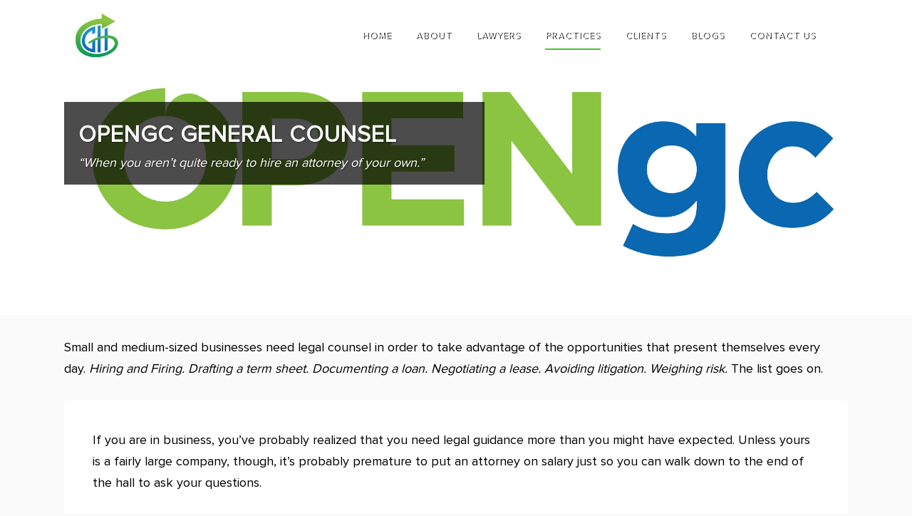

--- FILE ---
content_type: text/html; charset=UTF-8
request_url: https://greenehurlocker.com/practices/greenehurlocker-opengc/
body_size: 173171
content:
	<!DOCTYPE html>
<html lang="en-US">
<head>
	<meta charset="UTF-8" />
	
				<meta name="viewport" content="width=device-width,initial-scale=1,user-scalable=no">
		
            
                        <link rel="shortcut icon" type="image/x-icon" href="https://greenehurlocker.com/demo_site/wp-content/uploads/2020/02/Greene-Hurlocker-E-Mail-Signature_E-mail-Sign-Logo-Full-Color-with-Effects.png">
            <link rel="apple-touch-icon" href="https://greenehurlocker.com/demo_site/wp-content/uploads/2020/02/Greene-Hurlocker-E-Mail-Signature_E-mail-Sign-Logo-Full-Color-with-Effects.png"/>
        
	<link rel="profile" href="http://gmpg.org/xfn/11" />
	<link rel="pingback" href="https://greenehurlocker.com/xmlrpc.php" />

	<style id="aoatfcss" media="all">.clearfix:after{clear:both}a,h2,h3,h4,h5,p a{color:#303030}.sticky{opacity:1}.clearfix:after,.clearfix:before{content:' ';display:table}footer,header,nav{display:block}a,b,body,div,form,h2,h3,h4,h5,html,i,iframe,li,p,span,strong,ul{border:0;margin:0;padding:0;vertical-align:baseline;outline:#000;background-position:0 0;background-repeat:initial initial}a img{border:none}header{vertical-align:middle}img{max-width:100%;height:auto;image-rendering:optimizequality}body:not([class*=bridge-core]) h2,body:not([class*=bridge-core]) h3,body:not([class*=bridge-core]) h4,body:not([class*=bridge-core]) h5{margin:20px 0}h2{font-size:24px;line-height:1.384615384615385em;text-transform:uppercase;letter-spacing:1px;font-weight:600}h3{font-size:17px;line-height:1.304347826086957em;text-transform:uppercase;letter-spacing:1px;font-weight:600}h4{font-size:19px;line-height:1.375em;font-weight:400}h5{font-size:15px;line-height:1.571428571428571em;text-transform:uppercase;letter-spacing:1px;font-weight:600}h3 a,h4 a,h5 a{color:#303030}a,p a{text-decoration:none}input[type=submit]{-webkit-appearance:none}ul{list-style-position:inside}.wrapper,body{background-color:#f6f6f6}html{height:100%;margin:0 !important}body{font-family:Raleway,sans-serif;font-size:14px;line-height:26px;color:#818181;font-weight:400;overflow-y:scroll;-webkit-font-smoothing:antialiased;overflow-x:hidden !important}.wrapper{position:relative;z-index:1000;left:0}.wrapper_inner{width:100%;overflow:hidden}header{width:100%;display:inline-block;margin:0;position:relative;z-index:110;-webkit-backface-visibility:hidden}header .header_inner_left{position:absolute;left:45px;top:0}header .container_inner .header_inner_left{position:absolute;left:0;top:0}.header_bottom,.q_logo,.q_logo a{position:relative}.header_inner_right{float:right;position:relative;z-index:110}.header_bottom{padding:0 45px;background-color:#fff}.logo_wrapper{height:100px;float:left}.q_logo{top:50%;left:0}.q_logo a{display:block;visibility:hidden}.q_logo img{display:block;opacity:1;position:absolute;top:-50%;max-width:none;width:auto !important}.q_logo img.dark,.q_logo img.light,.q_logo img.mobile,.q_logo img.sticky{opacity:0}header.light .q_logo img.normal{opacity:0}header.light .q_logo img.light{opacity:1}header.light .q_logo img.dark{opacity:0}header:not(.centered_logo) .q_logo img{height:100%}nav.main_menu{position:absolute;top:0;left:50%;z-index:100;text-align:left}nav.main_menu.right{position:relative;left:auto;float:right}nav.main_menu ul{list-style:none;margin:0;padding:0}nav.main_menu>ul{left:-50%;position:relative}nav.main_menu.right>ul{left:auto}nav.main_menu ul li{display:inline-block;float:left;padding:0;margin:0;background-position:100% 50%;background-repeat:no-repeat no-repeat}nav.main_menu ul li a{color:#777;font-weight:400;text-decoration:none;display:inline-block;position:relative;line-height:100px;padding:0;margin:0}nav.main_menu>ul>li>a>i.menu_icon{margin-right:7px}nav.main_menu>ul>li>a{display:inline-block;height:100%;background-color:transparent}nav.main_menu>ul>li.active>a{color:#303030}nav.main_menu>ul>li>a>i.blank{display:none}.light:not(.sticky):not(.scrolled) nav.main_menu>ul>li.active>a,.light:not(.sticky):not(.scrolled) nav.main_menu>ul>li:before,.light:not(.sticky):not(.scrolled) nav.main_menu>ul>li>a{color:#fff}nav.main_menu>ul>li>a{position:relative;padding:0 17px;color:#9d9d9d;text-transform:uppercase;font-weight:600;font-size:13px;letter-spacing:1px}header:not(.with_hover_bg_color) nav.main_menu>ul>li>a>span:not(.plus){position:relative;display:inline-block;line-height:initial}nav.main_menu ul li a span.underline_dash{background-color:#9d9d9d;bottom:-50%;left:50%;position:absolute;-webkit-transform:translateX(-50%);width:100%;height:1px;opacity:0}nav.main_menu ul li.active a span.underline_dash{opacity:1}.light:not(.sticky):not(.scrolled) nav.main_menu ul li a span.underline_dash{background-color:#fff !important}.drop_down ul{list-style:none}.drop_down ul li{position:relative}.drop_down .second{left:0;margin:0;top:100%;position:absolute;display:block;visibility:hidden;overflow:hidden;opacity:0;z-index:10}header.transparent:not(.sticky) .drop_down .second{top:75%}header.transparent .drop_down .second:not(.right){left:16px}.drop_down .second .inner{position:relative;padding:0;display:block;z-index:997}.drop_down .second .inner>ul,li.narrow .second .inner ul{display:inline-block;position:relative;background-color:#262626;border-color:#3d3d3d}li.narrow .second .inner ul{padding:7px 0}.drop_down .second .inner ul li{display:block;padding:0 15px;position:relative;float:none;height:auto;width:190px;background-position:0 50%;background-repeat:initial initial}li.narrow .second .inner ul li:last-child{border-bottom-style:none}.drop_down .second .inner ul li a{display:block;font-weight:600;color:#9d9d9d;height:auto;line-height:16px;margin:0;padding:9px 0;font-size:11px;text-transform:uppercase;letter-spacing:1px}.drop_down .second .inner>ul>li:last-child>a{border-bottom-width:0}.drop_down .narrow .second .inner ul li{padding:0;width:225px}.drop_down .narrow .second .inner ul li a{padding-left:20px;padding-right:20px}.drop_down .second i{display:none}.drop_down .second ul li{border-bottom-width:1px;border-bottom-color:#3d3d3d}nav.mobile_menu{background-color:#fff}div.section{background-size:cover;background-position:50% 50%;background-repeat:no-repeat no-repeat}.mobile_menu_button{display:none;float:left;height:100px;margin:0 20px 0 0}.mobile_menu_button span{width:19px;height:17px;font-size:14px;z-index:50;display:table-cell;position:relative;vertical-align:middle}nav.mobile_menu,nav.mobile_menu ul{display:none;width:100%;position:relative}nav.mobile_menu{float:left;top:0;text-align:left;overflow:hidden;z-index:100}nav.mobile_menu ul{list-style:none;padding:0;margin:0}nav.mobile_menu>ul{margin-bottom:-1px !important}nav.mobile_menu ul li{margin:0;padding:0;position:relative;-webkit-transform:translateZ(0px)}nav.mobile_menu ul li,nav.mobile_menu ul li ul li{border-bottom-width:1px;border-bottom-style:solid;border-bottom-color:#eaeaea}nav.mobile_menu ul li:last-child{border:0 !important}nav.mobile_menu ul>li.has_sub>span.mobile_arrow{display:inline-block;float:right;height:46px;line-height:46px;margin:0;padding:0 10px 0 0;position:absolute;top:0;right:0;text-align:right;width:50px;z-index:9000}nav.mobile_menu ul li span.mobile_arrow i{color:#888}nav.mobile_menu ul>li>span.mobile_arrow i{display:none}nav.mobile_menu ul>li.has_sub>span.mobile_arrow i{display:inline}nav.mobile_menu ul>li.has_sub>span.mobile_arrow i.fa-angle-down{display:none}nav.mobile_menu ul li a{font-size:13px;font-weight:400;color:#888;padding:10px 0;display:block;position:relative;text-transform:none;line-height:26px;letter-spacing:0px}nav.mobile_menu ul li.active>a{color:#1abc9c}nav.mobile_menu ul li ul li{margin:0 0 0 20px}.side_menu_button_wrapper{display:table}.side_menu_button{display:table-cell;vertical-align:middle;height:100px}.content,.full_width{background-color:#f6f6f6}.side_menu_button>a{font-size:14px;position:relative;display:inline;width:20px;height:20px;padding:0 12px}.mobile_menu_button span,.side_menu_button>a{color:#9d9d9d}.side_menu_button>a.search_button{vertical-align:middle;display:inline-block}.side_menu_button a:last-child{padding:0 0 0 8px}.container,.content,.full_width{z-index:100;position:relative}.content{margin-top:0}.container{padding:0;width:100%}.container_inner{width:1100px;margin:0 auto}.header_bottom .container_inner{position:relative}div.section{position:relative}.grid_section .section_inner{width:1100px;margin:0 auto;position:relative;z-index:20}.full_section_inner{position:relative;z-index:20}@media only screen and (min-width:1300px){.qode_grid_1200 .container_inner,.qode_grid_1200 .grid_section .section_inner{width:1200px}}.two_columns_50_50{width:100%}.two_columns_50_50>.column1,.two_columns_50_50>.column2{width:50%;float:left}.two_columns_50_50>.column1>.column_inner{padding:0 10px 0 0}.two_columns_50_50>.column2>.column_inner{padding:0 0 0 10px}.four_columns{width:100%}.four_columns>.column1,.four_columns>.column2,.four_columns>.column3,.four_columns>.column4{width:25%;float:left}.four_columns>.column1>.column_inner{padding:0 15px 0 0}.four_columns>.column2>.column_inner{padding:0 10px 0 5px}.four_columns>.column3>.column_inner{padding:0 5px 0 10px}.four_columns>.column4>.column_inner{padding:0 0 0 15px}.qbutton{display:inline-block;margin:0;font-weight:700;font-family:inherit;text-transform:uppercase;text-decoration:none;outline:#000;font-style:normal;white-space:nowrap}.qbutton{position:relative;width:auto;height:39px;line-height:39px;padding:0 23px;border:2px solid #303030;font-size:13px;text-align:left;color:#303030;letter-spacing:1px;border-top-left-radius:4px;border-top-right-radius:4px;border-bottom-right-radius:4px;border-bottom-left-radius:4px;text-shadow:none;background-color:transparent}.qbutton.center{text-align:center}.qbutton .qode_button_icon_element{margin:0 0 0 10px}.qbutton.medium .qode_button_icon_element{margin:0 0 0 15px}.q_font_awsome_icon{display:inline-block}.q_font_awsome_icon i{color:#1abc9c;-webkit-backface-visibility:hidden}#back_to_top span{text-align:center}.q_social_icon_holder{display:inline-block;position:relative}.q_social_icon_holder.normal_social{margin:0 6px}.q_social_icon_holder .simple_social{color:#bcbcbc}.vc_empty_space_inner .empty_space_image{display:block;height:100%}.latest_post_holder{position:relative;display:inline-block;vertical-align:middle;width:100%}.latest_post_holder.minimal .latest_post{border-bottom-style:none;padding-bottom:0}.latest_post_holder li:last-child .latest_post{border-bottom-style:none}.latest_post_holder>ul{list-style:none;display:inline-block;width:100%;position:relative;margin:0;padding:0}.latest_post_holder>ul>li{display:block;position:relative;padding-top:15px}.latest_post_holder.minimal>ul>li{padding-top:11px}.latest_post_holder>ul>li:first-child{padding-top:0}.latest_post{display:block;position:relative}.latest_post_text{display:block;width:auto}.latest_post_holder.minimal .latest_post_inner{margin:0 !important}.latest_post_inner{margin:0 0 10px !important}.latest_post_inner .post_infos{display:block;font-weight:500}.latest_post_holder.minimal .latest_post_inner .post_infos{margin:0 0 3px}#back_to_top{opacity:0}.footer_bottom{text-align:center}.footer_top .widget.widget_nav_menu li{margin:0;line-height:22px}.footer_top .widget_nav_menu ul li a,.footer_top_holder,footer{display:block}footer{width:100%;margin:0 auto;z-index:100;position:relative}footer .container_inner{position:relative}.footer_top_holder{background-color:#262626;position:relative}.footer_top{padding:72px 0 52px}.footer_top h5{color:#fff;margin:0 0 22px}.footer_top ul{list-style:none}.footer_top .textwidget,.footer_top a,.footer_top li,.footer_top p,.footer_top span{color:#818181;word-wrap:break-word}.footer_top .four_columns .column2 .column_inner>div{margin:0 0 0 15px}.footer_top .four_columns .column3 .column_inner>div{margin:0 0 0 10px}.footer_top .four_columns .column4 .column_inner>div{margin:0 0 0 5px}.footer_top .widget_nav_menu li.menu-item a{margin-bottom:0}.footer_top .widget_nav_menu ul li{padding:0 0 17px;position:relative}.footer_bottom_holder{display:block;background-color:#1b1b1b}.footer_bottom{display:table-cell;font-size:12px;line-height:22px;height:53px;width:1%;vertical-align:middle}.footer_bottom_columns.two_columns_50_50 .column1 .footer_bottom{text-align:left}.footer_bottom_columns.two_columns_50_50 .column2 .footer_bottom{text-align:right}.footer_bottom p{margin:0}.footer_top .q_social_icon_holder i.simple_social{color:#818181}.footer_top .q_social_icon_holder i.simple_social{margin-right:16px}.footer_top .q_social_icon_holder.normal_social{margin:0}.footer_top .q_social_icon_holder:last-child i.simple_social{margin-right:0}#back_to_top{color:#cdcdcd;height:auto;position:fixed;bottom:65px;margin:0;z-index:10000;right:25px;visibility:hidden;-webkit-backface-visibility:hidden}#back_to_top>span{width:52px;height:52px;line-height:52px;text-decoration:none;border-top-left-radius:52px;border-top-right-radius:52px;border-bottom-right-radius:52px;border-bottom-left-radius:52px;border:2px solid #e8e8e8;background-position:0 0;background-repeat:initial initial}#back_to_top span i{font-size:22px;color:#b0b0b0;line-height:52px}.wpb_content_element,.wpb_row{margin-bottom:0 !important}.header_top_bottom_holder{position:relative}.qode_search_form{background-color:#262626;color:#fff;margin:0;overflow:hidden;width:100%;height:0;position:absolute;top:0;left:0;background-position:initial initial;background-repeat:initial initial}.qode_search_form .qode_icon_in_search{color:#959595;font-size:13px;display:inline-block;padding:0 0 0 45px;float:left;line-height:50px}.qode_search_form input{background-color:#262626;border:none;box-shadow:none;color:#959595;display:inline-block;font-size:13px;line-height:20px;height:20px;margin:15px 0;width:90%;padding:0 45px 0 10px;font-family:inherit;outline:#000;outline-offset:0px;-webkit-appearance:none;border-top-left-radius:0;border-top-right-radius:0;border-bottom-right-radius:0;border-bottom-left-radius:0;float:left}@media only screen and (max-width:1200px){.qode_search_form input{width:80%}}@media only screen and (max-width:768px){.qode_search_form input{width:70%}}@media only screen and (max-width:500px){.qode_search_form input{width:65%}}.qode_search_form .container_inner{position:relative}.qode_search_form .container .qode_icon_in_search{padding:0}.qode_search_form .container input{width:90%;padding:0 0 0 10px}.page_header .qode_search_form input[type=submit]{border:0;clip:rect(0px 0px 0px 0px);height:1px;margin:-1px;padding:0;position:absolute;width:1px;visibility:hidden}.qode_search_form .qode_search_close{color:#959595;font-size:13px;position:absolute;line-height:50px;height:50px;top:0;right:45px}.qode_search_form .container .qode_search_close{right:0}.side_menu_button{position:relative}.section_inner_margin{margin-left:-15px;margin-right:-15px}body:not([class*=bridge-core]) .footer_top .widget_nav_menu ul li{padding:0 0 10px;position:relative}.qode-giwt{text-align:center}.qode-giwt .qode-giwt-inner{display:inline-block;padding:45px 20px}.qode-giwt .qode-giwt-inner .qode_icon_element{color:#b6b6b6}.qode-giwt .qode-giwt-inner .qode-giwt-content-holder{margin-top:30px}@media only screen and (max-width:1300px){.touch .content{margin-bottom:0 !important}}@media only screen and (max-width:1200px){.container_inner,div.grid_section .section_inner{width:950px}}@media only screen and (max-width:1200px) and (min-width:1000px){.header_bottom .container_inner{width:100%}}@media only screen and (min-width:1000px){.light:not(.sticky):not(.scrolled) .side_menu_button>a{color:#fff}}@media only screen and (max-width:1000px){.container_inner,div.grid_section .section_inner{width:768px}.header_inner_left,header{margin-bottom:0;position:relative !important;left:0 !important}.content{margin-bottom:0 !important}header{display:block;top:0 !important;margin-top:0 !important}.header_bottom{background-color:#fff !important}header .q_logo img.mobile{position:relative;margin:0 auto;display:block !important;opacity:1 !important}header .q_logo img.dark,header .q_logo img.light,header .q_logo img.normal,header .q_logo img.sticky{display:none !important}.logo_wrapper{position:absolute}.main_menu{display:none !important}nav.mobile_menu{display:block}.logo_wrapper,.mobile_menu_button{display:table}nav.mobile_menu>ul{width:768px;margin:0 auto}.logo_wrapper{left:50%;height:100px !important}.q_logo{display:table-cell;position:relative;top:auto;vertical-align:middle}.q_logo a{left:-50%;width:auto !important}.q_logo img{top:0;left:0}.side_menu_button{height:100px !important}.content{margin-top:0 !important}}@media only screen and (max-width:1000px) and (min-width:600px){body.qode_header_in_grid .header_bottom{padding:0}}@media only screen and (max-width:768px){.container_inner,div.grid_section .section_inner{width:600px}nav.mobile_menu>ul{width:600px}body:not(.qode_disabled_responsive_button_padding_change) .qbutton{padding:0 14px}.qbutton.medium{height:38px;line-height:38px;padding:0 16px}.touch .content{margin:0 !important}}@media only screen and (max-width:600px){.container_inner,div.grid_section .section_inner{width:420px}nav.mobile_menu>ul{width:420px}.four_columns .column1,.four_columns .column2,.four_columns .column3,.four_columns .column4,.two_columns_50_50 .column1,.two_columns_50_50 .column2{width:100%}.four_columns .column1 .column_inner,.four_columns .column2 .column_inner,.four_columns .column3 .column_inner,.four_columns .column4 .column_inner,.two_columns_50_50 .column1 .column_inner,.two_columns_50_50 .column2 .column_inner{padding:0}.latest_post_holder>ul>li{width:100% !important;margin:0 0 25px !important}.footer_top .four_columns .column2 .column_inner>div,.footer_top .four_columns .column3 .column_inner>div,.footer_top .four_columns .column4 .column_inner>div{margin:0}.footer_top .four_columns .column1,.footer_top .four_columns .column2,.footer_top .four_columns .column3{margin:0 0 25px}.footer_bottom_columns.two_columns_50_50 .column1 .footer_bottom,.footer_bottom_columns.two_columns_50_50 .column2 .footer_bottom{text-align:center}}@media only screen and (max-width:480px){.container_inner,div.grid_section .section_inner{width:300px}.header_bottom,footer .container_inner{padding:0 25px}.header_bottom .container_inner,footer .container_inner,nav.mobile_menu>ul{width:auto}.footer_bottom{line-height:35px;height:auto}.footer_top .column_inner>div:not(.qode_separator_widget){margin:0 0 25px !important}.footer_top .column_inner{border:0}.side_menu_button>a{padding:0}}@media only screen and (max-width:420px){.header_bottom,footer .container_inner{padding:0 15px}}@media only screen and (max-width:350px){.container_inner,div.grid_section .section_inner{width:95%}.section_inner_margin{margin:0}}.mpc-post .mpc-post__thumbnail{height:300px !important}.attorneys_title{text-transform:capitalize;font-weight:700}.vc_custom_1581852642878{margin-top:-100px !important}.vc_custom_1590665541330{margin:0 !important;border-width:0 !important;padding-top:0 !important;padding-bottom:0 !important}.vc_custom_1582620465967{margin-top:-150px !important;padding:0 20px 15px !important;background-color:#fff !important}.vc_custom_1582710606901{padding-top:15px !important}.vc_custom_1582713294481{margin:0 !important;border-width:0 !important;padding:0 !important}.vc_custom_1582712697651{margin:0 !important;border-width:0 !important;padding:0 !important}.vc_custom_1590648723998{padding-left:0 !important}.vc_custom_1590648823397{padding-left:0 !important}.vc_custom_1590648832835{padding-left:0 !important}.vc_custom_1590648735643{padding-left:0 !important}.vc_custom_1590648847042{padding-left:0 !important}.vc_custom_1590648855743{padding-left:0 !important}.container{box-sizing:border-box !important}footer{display:none}.mpc-nav-preset--mpc_preset_39 i{border-top-left-radius:3px;border-top-right-radius:3px;border-bottom-right-radius:3px;border-bottom-left-radius:3px;padding:7px 8px}.mpc-nav-preset--mpc_preset_39 .mpcslick-prev{margin-right:5px;margin-bottom:15px}.mpc-nav-preset--mpc_preset_39 .mpcslick-next{margin-right:5px;margin-bottom:15px}.mpc-nav-preset--mpc_preset_39 .mpcslick-prev i{color:#0a995b;font-size:40px}.mpc-nav-preset--mpc_preset_39 .mpcslick-next i{color:#0a995b;font-size:40px}.mpc-typography--mpc_preset_1{color:#595959;font-size:14px;line-height:1;text-align:center;text-transform:none;font-family:Raleway !important;font-style:normal !important;font-weight:400 !important}.mpc-typography--default{color:#555;font-size:14px;line-height:1.25;text-align:left;text-transform:none;font-family:Raleway !important;font-style:normal !important;font-weight:400 !important}.mpc-typography--mpc_preset_65{color:#fff;font-size:12px;line-height:1;text-align:left;text-transform:uppercase;font-family:Montserrat !important;font-style:normal !important;font-weight:700 !important}.mpc-carousel-posts[id=mpc_carousel_posts-25fe99e69e4c44]{margin-left:-15px;margin-right:-15px}.mpc-carousel-posts[id=mpc_carousel_posts-25fe99e69e4c44] .mpc-post{padding-left:15px;padding-right:15px;margin-bottom:30px}.mpc-carousel-posts[id=mpc_carousel_posts-25fe99e69e4c44] .mpc-post .mpc-post__thumbnail{height:250px}.mpc-carousel-posts[id=mpc_carousel_posts-25fe99e69e4c44] .mpc-post .mpc-post__content{background-color:#fff;background-position:initial initial;background-repeat:initial initial}.mpc-carousel-posts[id=mpc_carousel_posts-25fe99e69e4c44] .mpc-post .mpc-post__content{padding:25px 0 0}.mpc-carousel-posts[id=mpc_carousel_posts-25fe99e69e4c44] .mpc-post .mpc-post__wrapper{border:0;border-top-left-radius:0;border-top-right-radius:0;border-bottom-right-radius:0;border-bottom-left-radius:0}.mpc-carousel-posts[id=mpc_carousel_posts-25fe99e69e4c44] .mpc-post .mpc-post__heading{color:#333;font-size:22px;line-height:1.5;text-align:left;text-transform:capitalize}.mpc-carousel-posts[id=mpc_carousel_posts-25fe99e69e4c44] .mpc-post .mpc-post__description{color:#888;font-size:16px;line-height:1.7;text-align:left}.mpc-divider-wrap[data-id=mpc_divider-675fe99e69e8a89] .mpc-divider{width:100%}.mpc-divider-wrap[data-id=mpc_divider-675fe99e69e8a89] .mpc-divider__content{color:#333;font-size:24px;line-height:1;text-align:left;text-transform:capitalize;padding-right:10px;padding-left:0}.mpc-divider-wrap[data-id=mpc_divider-675fe99e69e8a89] .mpc-divider__line>span{border-top-style:solid;border-top-color:#e1e1e1;border-top-width:1px;margin-top:6px}.mpc-divider-wrap[data-id=mpc_divider-675fe99e69e8a89] .mpc-divider__line.mpc-side--left{width:0}.mpc-divider-wrap[data-id=mpc_divider-675fe99e69e8a89] .mpc-divider__line.mpc-side--right{width:100%}.mpc-divider-wrap[data-id=mpc_divider-55fe99e69eb2ec] .mpc-divider{width:100%}.mpc-divider-wrap[data-id=mpc_divider-55fe99e69eb2ec] .mpc-divider__content{color:#333;font-size:24px;line-height:1;text-align:left;text-transform:capitalize;padding-right:10px;padding-left:0}.mpc-divider-wrap[data-id=mpc_divider-55fe99e69eb2ec] .mpc-divider__line>span{border-top-style:solid;border-top-color:#e1e1e1;border-top-width:1px;margin-top:6px}.mpc-divider-wrap[data-id=mpc_divider-55fe99e69eb2ec] .mpc-divider__line.mpc-side--left{width:0}.mpc-divider-wrap[data-id=mpc_divider-55fe99e69eb2ec] .mpc-divider__line.mpc-side--right{width:100%}.mpc-image[data-id=mpc_image-985fe99e69ef84c] .mpc-item img{opacity:1}.mpc-button[data-id=mpc_button-45fe99e69ef8f3]{border:0 solid #fff;border-top-left-radius:0;border-top-right-radius:0;border-bottom-right-radius:0;border-bottom-left-radius:0;margin:0;background-color:#1e73be;color:#fff;font-size:18px;line-height:1;text-align:center;text-transform:uppercase;background-position:initial initial;background-repeat:initial initial}.mpc-button[data-id=mpc_button-45fe99e69ef8f3] .mpc-button__title{padding:20px}.mpc-button[data-id=mpc_button-45fe99e69ef8f3] .mpc-button__background{background-color:#88d482;background-position:initial initial;background-repeat:initial initial}.mpc-image[data-id=mpc_image-485fe99e69efeb9] .mpc-item img{opacity:1}.mpc-button[data-id=mpc_button-705fe99e69eff26]{border:0 solid #fff;border-top-left-radius:0;border-top-right-radius:0;border-bottom-right-radius:0;border-bottom-left-radius:0;margin:0;background-color:#1e73be;color:#fff;font-size:18px;line-height:1;text-align:center;text-transform:uppercase;background-position:initial initial;background-repeat:initial initial}.mpc-button[data-id=mpc_button-705fe99e69eff26] .mpc-button__title{padding:20px}.mpc-button[data-id=mpc_button-705fe99e69eff26] .mpc-button__background{background-color:#88d482;background-position:initial initial;background-repeat:initial initial}.mpc-image[data-id=mpc_image-985fe99e69f049d] .mpc-item img{opacity:1}.mpc-button[data-id=mpc_button-675fe99e69f0502]{border:0 solid #fff;border-top-left-radius:0;border-top-right-radius:0;border-bottom-right-radius:0;border-bottom-left-radius:0;margin:0;background-color:#1e73be;color:#fff;font-size:18px;line-height:1;text-align:center;text-transform:uppercase;background-position:initial initial;background-repeat:initial initial}.mpc-button[data-id=mpc_button-675fe99e69f0502] .mpc-button__title{padding:20px}.mpc-button[data-id=mpc_button-675fe99e69f0502] .mpc-button__background{background-color:#88d482;background-position:initial initial;background-repeat:initial initial}.mpc-image[data-id=mpc_image-1005fe99e69f0f05] .mpc-item img{opacity:1}.mpc-button[data-id=mpc_button-525fe99e69f0f6c]{border:0 solid #fff;border-top-left-radius:0;border-top-right-radius:0;border-bottom-right-radius:0;border-bottom-left-radius:0;margin:0;background-color:#1e73be;color:#fff;font-size:18px;line-height:1;text-align:center;text-transform:uppercase;background-position:initial initial;background-repeat:initial initial}.mpc-button[data-id=mpc_button-525fe99e69f0f6c] .mpc-button__title{padding:20px}.mpc-button[data-id=mpc_button-525fe99e69f0f6c] .mpc-button__background{background-color:#88d482;background-position:initial initial;background-repeat:initial initial}.mpc-image[data-id=mpc_image-885fe99e69f14c2] .mpc-item img{opacity:1}.mpc-button[data-id=mpc_button-255fe99e69f1526]{border:0 solid #fff;border-top-left-radius:0;border-top-right-radius:0;border-bottom-right-radius:0;border-bottom-left-radius:0;margin:0;background-color:#1e73be;color:#fff;font-size:18px;line-height:1;text-align:center;text-transform:uppercase;background-position:initial initial;background-repeat:initial initial}.mpc-button[data-id=mpc_button-255fe99e69f1526] .mpc-button__title{padding:20px}.mpc-button[data-id=mpc_button-255fe99e69f1526] .mpc-button__background{background-color:#88d482;background-position:initial initial;background-repeat:initial initial}.mpc-image[data-id=mpc_image-675fe99e69f19bf] .mpc-item img{opacity:1}.mpc-button[data-id=mpc_button-975fe99e69f1a2b]{border:0 solid #fff;border-top-left-radius:0;border-top-right-radius:0;border-bottom-right-radius:0;border-bottom-left-radius:0;margin:0;background-color:#1e73be;color:#fff;font-size:18px;line-height:1;text-align:center;text-transform:uppercase;background-position:initial initial;background-repeat:initial initial}.mpc-button[data-id=mpc_button-975fe99e69f1a2b] .mpc-button__title{padding:20px}.mpc-button[data-id=mpc_button-975fe99e69f1a2b] .mpc-button__background{background-color:#88d482;background-position:initial initial;background-repeat:initial initial}.slick-list,.slick-slider,.slick-track{position:relative;display:block}.slick-slider{box-sizing:border-box}.slick-list{overflow:hidden;margin:0;padding:0}.slick-slider .slick-list,.slick-slider .slick-track{-webkit-transform:translate3d(0px,0px,0px)}.slick-track{top:0;left:0}.slick-track:after,.slick-track:before{display:table;content:''}.slick-track:after{clear:both}.slick-slide{display:none;float:left;height:100%;min-height:1px}.slick-initialized .slick-slide{display:block}@font-face{font-family:Montserrat;font-style:normal;font-weight:700;src:url(https://fonts.gstatic.com/s/montserrat/v15/JTURjIg1_i6t8kCHKm45_dJE7g4.ttf) format('truetype')}@font-face{font-family:Raleway;font-style:italic;font-weight:100;src:url(https://fonts.gstatic.com/s/raleway/v18/1Pt_g8zYS_SKggPNyCgSQamb1W0lwk4S4WjNPrQ.ttf) format('truetype')}@font-face{font-family:Raleway;font-style:italic;font-weight:300;src:url(https://fonts.gstatic.com/s/raleway/v18/1Pt_g8zYS_SKggPNyCgSQamb1W0lwk4S4TbMPrQ.ttf) format('truetype')}@font-face{font-family:Raleway;font-style:italic;font-weight:400;src:url(https://fonts.gstatic.com/s/raleway/v18/1Pt_g8zYS_SKggPNyCgSQamb1W0lwk4S4WjMPrQ.ttf) format('truetype')}@font-face{font-family:Raleway;font-style:italic;font-weight:700;src:url(https://fonts.gstatic.com/s/raleway/v18/1Pt_g8zYS_SKggPNyCgSQamb1W0lwk4S4Y_LPrQ.ttf) format('truetype')}@font-face{font-family:Raleway;font-style:normal;font-weight:100;src:url(https://fonts.gstatic.com/s/raleway/v18/1Ptxg8zYS_SKggPN4iEgvnHyvveLxVvao4CP.ttf) format('truetype')}@font-face{font-family:Raleway;font-style:normal;font-weight:200;src:url(https://fonts.gstatic.com/s/raleway/v18/1Ptxg8zYS_SKggPN4iEgvnHyvveLxVtaooCP.ttf) format('truetype')}@font-face{font-family:Raleway;font-style:normal;font-weight:300;src:url(https://fonts.gstatic.com/s/raleway/v18/1Ptxg8zYS_SKggPN4iEgvnHyvveLxVuEooCP.ttf) format('truetype')}@font-face{font-family:Raleway;font-style:normal;font-weight:400;src:url(https://fonts.gstatic.com/s/raleway/v18/1Ptxg8zYS_SKggPN4iEgvnHyvveLxVvaooCP.ttf) format('truetype')}@font-face{font-family:Raleway;font-style:normal;font-weight:500;src:url(https://fonts.gstatic.com/s/raleway/v18/1Ptxg8zYS_SKggPN4iEgvnHyvveLxVvoooCP.ttf) format('truetype')}@font-face{font-family:Raleway;font-style:normal;font-weight:600;src:url(https://fonts.gstatic.com/s/raleway/v18/1Ptxg8zYS_SKggPN4iEgvnHyvveLxVsEpYCP.ttf) format('truetype')}@font-face{font-family:Raleway;font-style:normal;font-weight:700;src:url(https://fonts.gstatic.com/s/raleway/v18/1Ptxg8zYS_SKggPN4iEgvnHyvveLxVs9pYCP.ttf) format('truetype')}@font-face{font-family:Raleway;font-style:normal;font-weight:800;src:url(https://fonts.gstatic.com/s/raleway/v18/1Ptxg8zYS_SKggPN4iEgvnHyvveLxVtapYCP.ttf) format('truetype')}@font-face{font-family:Raleway;font-style:normal;font-weight:900;src:url(https://fonts.gstatic.com/s/raleway/v18/1Ptxg8zYS_SKggPN4iEgvnHyvveLxVtzpYCP.ttf) format('truetype')}@font-face{font-family:FontAwesome;src:url(//greenehurlocker.com/wp-content/cache/min/1/wp-content/plugins/youtube-gallery-vc/assets/front-end/fontawesome/css/../../../../../../../../../../plugins/youtube-gallery-vc/assets/front-end/fontawesome/fonts/fontawesome-webfont.eot?#iefix&v=4.7.0) format('embedded-opentype'),url(//greenehurlocker.com/wp-content/cache/min/1/wp-content/plugins/youtube-gallery-vc/assets/front-end/fontawesome/css/../../../../../../../../../../plugins/youtube-gallery-vc/assets/front-end/fontawesome/fonts/fontawesome-webfont.woff2?v=4.7.0) format('woff2'),url(//greenehurlocker.com/wp-content/cache/min/1/wp-content/plugins/youtube-gallery-vc/assets/front-end/fontawesome/css/../../../../../../../../../../plugins/youtube-gallery-vc/assets/front-end/fontawesome/fonts/fontawesome-webfont.woff?v=4.7.0) format('woff'),url(//greenehurlocker.com/wp-content/cache/min/1/wp-content/plugins/youtube-gallery-vc/assets/front-end/fontawesome/css/../../../../../../../../../../plugins/youtube-gallery-vc/assets/front-end/fontawesome/fonts/fontawesome-webfont.ttf?v=4.7.0) format('truetype'),url(//greenehurlocker.com/wp-content/cache/min/1/wp-content/plugins/youtube-gallery-vc/assets/front-end/fontawesome/css/../../../../../../../../../../plugins/youtube-gallery-vc/assets/front-end/fontawesome/fonts/fontawesome-webfont.svg?v=4.7.0#fontawesomeregular) format('svg');font-weight:400;font-style:normal}.fa{display:inline-block;font-style:normal;font-variant:normal;font-weight:400;line-height:1;font-family:FontAwesome;font-size:inherit;text-rendering:auto;-webkit-font-smoothing:antialiased}.fa-3x{font-size:3em}.fa-stack{position:relative;display:inline-block;width:2em;height:2em;line-height:2em;vertical-align:middle}.fa-search:before{content:'\f002'}.fa-times:before{content:'\f00d'}.fa-video-camera:before{content:'\f03d'}.fa-arrow-up:before{content:'\f062'}.fa-twitter:before{content:'\f099'}.fa-briefcase:before{content:'\f0b1'}.fa-users:before{content:'\f0c0'}.fa-bars:before{content:'\f0c9'}.fa-linkedin:before{content:'\f0e1'}.fa-gavel:before{content:'\f0e3'}.fa-building-o:before{content:'\f0f7'}.fa-angle-right:before{content:'\f105'}.fa-angle-down:before{content:'\f107'}.fa-sun-o:before{content:'\f185'}.fa-newspaper-o:before{content:'\f1ea'}.fa-handshake-o:before{content:'\f2b5'}.rs-forcehidden *{visibility:hidden !important}@font-face{font-family:revicons;src:url(//greenehurlocker.com/wp-content/cache/min/1/wp-content/plugins/revslider/public/assets/css/../../../../../../../../../plugins/revslider/public/assets/fonts/revicons/revicons.eot?5510888#iefix) format('embedded-opentype'),url(//greenehurlocker.com/wp-content/cache/min/1/wp-content/plugins/revslider/public/assets/css/../../../../../../../../../plugins/revslider/public/assets/fonts/revicons/revicons.woff?5510888) format('woff'),url(//greenehurlocker.com/wp-content/cache/min/1/wp-content/plugins/revslider/public/assets/css/../../../../../../../../../plugins/revslider/public/assets/fonts/revicons/revicons.ttf?5510888) format('truetype'),url(//greenehurlocker.com/wp-content/cache/min/1/wp-content/plugins/revslider/public/assets/css/../../../../../../../../../plugins/revslider/public/assets/fonts/revicons/revicons.svg?5510888#revicons) format('svg');font-weight:400;font-style:normal}rs-module-wrap,rs-module-wrap *{box-sizing:border-box}rs-module-wrap{position:relative;z-index:1;width:100%;display:block}rs-fw-forcer{display:block;width:100%}rs-module{position:relative;overflow:hidden;display:block}rs-sbg{display:block}rs-sbg-px,rs-sbg-wrap{position:absolute;top:0;left:0;z-index:0;width:100%;height:100%;display:block}rs-slides,rs-slide,rs-slide:before{position:absolute;text-indent:0em;top:0;left:0}rs-slide,rs-slide:before{display:block;visibility:hidden}rs-module rs-layer,rs-module .rs-layer{opacity:0;position:relative;visibility:hidden;white-space:nowrap;display:block;z-index:1;-webkit-font-smoothing:antialiased !important}rs-module rs-mask-wrap .rs-layer,rs-module rs-mask-wrap:last-child{margin-bottom:0}rs-layer,.rs-layer,.rs-layer *{outline:none !important}rs-layer-wrap,rs-mask-wrap,rs-loop-wrap{display:block;visibility:hidden}rs-mask-wrap{overflow:hidden}rs-fullwidth-wrap{position:relative;width:100%;height:auto;display:block}rs-static-layers{position:absolute;z-index:101;top:0;left:0;display:block;width:100%;height:100%}rs-progress{visibility:hidden;width:100%;height:5px;background-color:rgba(0,0,0,.14902);position:absolute;z-index:200;top:0;background-position:initial initial;background-repeat:initial initial}rs-progress.rs-bottom{top:auto;height:5px;bottom:0 !important}rs-bullet,rs-bullets,rs-arrow{display:block}.tp-bullets{position:absolute;display:block;z-index:1000;top:0;left:0}.tp-bullet{width:15px;height:15px;position:absolute;background-color:rgba(255,255,255,.298039);background-position:initial initial;background-repeat:initial initial}.tp-bullet.selected{background-color:#fff;background-position:initial initial;background-repeat:initial initial}.tparrows{background-color:rgba(0,0,0,.498039);width:40px;height:40px;position:absolute;display:block;z-index:1000;background-position:initial initial;background-repeat:initial initial}.tparrows:before{font-family:revicons;font-size:15px;color:#fff;display:block;line-height:40px;text-align:center}.tparrows.tp-leftarrow:before{content:'\e824'}.tparrows.tp-rightarrow:before{content:'\e825'}@font-face{font-family:proxima-nova-regular;src:url(/wp-content/uploads/useanyfont/200203053144Proxima-Nova-Regular.woff2) format('woff2'),url(/wp-content/uploads/useanyfont/200203053144Proxima-Nova-Regular.woff) format('woff')}body,h2,h3,h4,h5,p,li,a,#menu-practices li a,#menu-top_menu li a,#menu-top_menu li span{font-family:proxima-nova-regular !important}@font-face{font-family:FontAwesome;src:url(//greenehurlocker.com/wp-content/cache/min/1/wp-content/themes/bridge/css/font-awesome/css/../../../../../../../../../themes/bridge/css/font-awesome/fonts/fontawesome-webfont.eot?#iefix&v=4.7.0) format('embedded-opentype'),url(//greenehurlocker.com/wp-content/cache/min/1/wp-content/themes/bridge/css/font-awesome/css/../../../../../../../../../themes/bridge/css/font-awesome/fonts/fontawesome-webfont.woff2?v=4.7.0) format('woff2'),url(//greenehurlocker.com/wp-content/cache/min/1/wp-content/themes/bridge/css/font-awesome/css/../../../../../../../../../themes/bridge/css/font-awesome/fonts/fontawesome-webfont.woff?v=4.7.0) format('woff'),url(//greenehurlocker.com/wp-content/cache/min/1/wp-content/themes/bridge/css/font-awesome/css/../../../../../../../../../themes/bridge/css/font-awesome/fonts/fontawesome-webfont.ttf?v=4.7.0) format('truetype'),url(//greenehurlocker.com/wp-content/cache/min/1/wp-content/themes/bridge/css/font-awesome/css/../../../../../../../../../themes/bridge/css/font-awesome/fonts/fontawesome-webfont.svg?v=4.7.0#fontawesomeregular) format('svg');font-weight:400;font-style:normal}.fa{display:inline-block;font-style:normal;font-variant:normal;font-weight:400;line-height:1;font-family:FontAwesome;font-size:inherit;text-rendering:auto;-webkit-font-smoothing:antialiased}.qode_icon_font_awesome.fa{font-family:FontAwesome !important}.fa-3x{font-size:3em}.fa-stack{position:relative;display:inline-block;width:2em;height:2em;line-height:2em;vertical-align:middle}.fa-search:before{content:'\f002'}.fa-times:before{content:'\f00d'}.fa-video-camera:before{content:'\f03d'}.fa-arrow-up:before{content:'\f062'}.fa-twitter:before{content:'\f099'}.fa-briefcase:before{content:'\f0b1'}.fa-users:before{content:'\f0c0'}.fa-bars:before{content:'\f0c9'}.fa-linkedin:before{content:'\f0e1'}.fa-gavel:before{content:'\f0e3'}.fa-building-o:before{content:'\f0f7'}.fa-angle-right:before{content:'\f105'}.fa-angle-down:before{content:'\f107'}.fa-sun-o:before{content:'\f185'}.fa-newspaper-o:before{content:'\f1ea'}.fa-handshake-o:before{content:'\f2b5'}@font-face{font-family:ElegantIcons;src:url(//greenehurlocker.com/wp-content/cache/min/1/wp-content/themes/bridge/css/elegant-icons/../../../../../../../../themes/bridge/css/elegant-icons/fonts/ElegantIcons.eot?#iefix) format('embedded-opentype'),url(//greenehurlocker.com/wp-content/cache/min/1/wp-content/themes/bridge/css/elegant-icons/../../../../../../../../themes/bridge/css/elegant-icons/fonts/ElegantIcons.woff) format('woff'),url(//greenehurlocker.com/wp-content/cache/min/1/wp-content/themes/bridge/css/elegant-icons/../../../../../../../../themes/bridge/css/elegant-icons/fonts/ElegantIcons.ttf) format('truetype'),url(//greenehurlocker.com/wp-content/cache/min/1/wp-content/themes/bridge/css/elegant-icons/../../../../../../../../themes/bridge/css/elegant-icons/fonts/ElegantIcons.svg#ElegantIcons) format('svg');font-weight:400;font-style:normal}.arrow_right{font-family:ElegantIcons;speak:none;font-style:normal;font-weight:400;font-variant:normal;text-transform:none;line-height:1;-webkit-font-smoothing:antialiased}.arrow_right:before{content:'\24'}.right{text-align:right;float:right}.mpc-typography--default{font-family:ProximaNovaRegular !important}.mpc-animation{opacity:0}.mpc-display--block{display:block !important}.mpc-align--left{text-align:left}.mpc-align--right{text-align:right}.mpc-effect--brightness .mpc-item img{-webkit-filter:brightness(50%)}.mpc-effect--brightness.mpc-effect--reverse .mpc-item img{-webkit-filter:brightness(100%)}.mpc-carousel__wrapper{position:relative;z-index:1}@media only screen and (max-width:768px){.mpc-navigation{display:none}}[class*=mpc],[class*=mpc]:after,[class*=mpc]:before{box-sizing:border-box}[class^=mpc-] .slick-list{opacity:1}[class^=mpc-carousel-]{opacity:0}.mpc-button{position:relative;display:inline-block;overflow:hidden;text-decoration:none;z-index:1}.mpc-button__content{position:relative;z-index:2}.mpc-button__title{display:inline-block;vertical-align:middle;line-height:initial}.mpc-button__background{position:absolute;z-index:1;opacity:0}.mpc-button__background.mpc-effect-type--slide.mpc-effect-side--top{top:-100%;left:0;width:100%;height:100%}.mpc-carousel-posts{box-sizing:border-box}.mpc-carousel-posts .slick-slide.mpc-post{margin-bottom:0 !important}.mpc-carousel-posts .mpc-post{display:inline-block;vertical-align:bottom;height:100%;max-width:100% !important}.mpc-carousel-posts[data-slick-cols="4"] .mpc-post{width:25%}.mpc-divider{position:relative;display:table;width:100%}.mpc-divider.mpc-align--left{margin-left:0 !important;margin-right:auto !important}.mpc-divider__line{display:table-cell;width:50%;vertical-align:middle}.mpc-disable--left .mpc-divider__line.mpc-side--left{display:none}.mpc-divider__line>span{border-color:transparent;display:block}.mpc-divider__line>span:first-child{margin-top:0 !important}.mpc-divider__separator{display:table-cell}.mpc-divider .mpc-divider__content{display:block;padding:0 10px;white-space:nowrap}.mpc-image{display:inline-block;overflow:hidden;vertical-align:bottom;max-width:100%;box-sizing:border-box}.mpc-image img{display:block}.mpc-image.mpc-fullwidth{width:100%}.mpc-image.mpc-fullwidth img{width:100%;height:auto}.mpc-image .mpc-item{position:relative;overflow:hidden;display:block;z-index:1}.mpc-image .mpc-item:before{position:absolute;z-index:2;top:0;left:0;bottom:0;right:0;display:block;content:'';box-sizing:border-box}.mpc-navigation{display:block;z-index:1;direction:initial}.mpc-navigation i{overflow:hidden;position:relative;display:block}.mpc-navigation i:before{position:relative;z-index:2}.mpc-nav__background{position:absolute;z-index:-1;opacity:0}.mpc-nav__background.mpc-effect-type--slide.mpc-effect-side--top{top:-100%;left:0;width:100%;height:100%}.mpc-navigation--style_2{width:100%}.mpc-navigation--style_2 .mpc-nav__arrow{display:inline-block !important}@media screen and (max-width:767px){.mpc-nav__arrow{-webkit-transform:translate3d(0px,0px,0px) !important}}.mpc-row{display:block}.mpc-row{position:relative}.mpc-post a{outline:none;text-decoration:none}.mpc-post .mpc-post__wrapper{position:relative;z-index:1;overflow:hidden}.mpc-post .mpc-post__content{position:relative;z-index:10;overflow:hidden}.mpc-post .mpc-post__heading{margin:0;padding:0}.mpc-post .mpc-post__heading a{font-family:inherit;font-size:inherit;font-style:inherit;font-variant:inherit;font-weight:inherit;line-height:inherit;color:inherit}.mpc-post .mpc-post__heading.mpc-text-overflow{white-space:nowrap;overflow:hidden;text-overflow:ellipsis}.mpc-post .mpc-post__thumbnail{position:relative;height:200px;background-size:cover;overflow:hidden;background-position:50% 50%;background-repeat:no-repeat no-repeat}.mpc-post .mpc-post__overlay{position:absolute;z-index:5;width:100%;height:100%;visibility:hidden}.mpc-post .mpc-post--vertical-wrap{display:table;width:100%;height:100%}.mpc-post .mpc-post--vertical{display:table-cell;vertical-align:middle;text-align:center;width:100%;height:100%}.mpc-overlay--slide-right .mpc-post .mpc-post__overlay{top:0;left:-100%}.mpc-item--fade .mpc-post .mpc-post__wrapper>.mpc-post__content{opacity:1}.mpc-layout--style_5 .mpc-post__thumbnail{position:relative}.mpc-column{display:block}.mpc-align--left{text-align:left}.mpc-align--right{text-align:right}@font-face{font-family:FontAwesome;src:url(https://maxcdn.bootstrapcdn.com/font-awesome/4.7.0/fonts/fontawesome-webfont.eot?#iefix&v=4.7.0) format('embedded-opentype'),url(https://maxcdn.bootstrapcdn.com/font-awesome/4.7.0/fonts/fontawesome-webfont.woff2?v=4.7.0) format('woff2'),url(https://maxcdn.bootstrapcdn.com/font-awesome/4.7.0/fonts/fontawesome-webfont.woff?v=4.7.0) format('woff'),url(https://maxcdn.bootstrapcdn.com/font-awesome/4.7.0/fonts/fontawesome-webfont.ttf?v=4.7.0) format('truetype'),url(https://maxcdn.bootstrapcdn.com/font-awesome/4.7.0/fonts/fontawesome-webfont.svg?v=4.7.0#fontawesomeregular) format('svg');font-weight:400;font-style:normal}.fa{display:inline-block;font-style:normal;font-variant:normal;font-weight:400;line-height:1;font-family:FontAwesome;font-size:inherit;text-rendering:auto;-webkit-font-smoothing:antialiased}.fa-3x{font-size:3em}.fa-stack{position:relative;display:inline-block;width:2em;height:2em;line-height:2em;vertical-align:middle}.fa-search:before{content:'\f002'}.fa-times:before{content:'\f00d'}.fa-video-camera:before{content:'\f03d'}.fa-arrow-up:before{content:'\f062'}.fa-twitter:before{content:'\f099'}.fa-briefcase:before{content:'\f0b1'}.fa-users:before{content:'\f0c0'}.fa-bars:before{content:'\f0c9'}.fa-linkedin:before{content:'\f0e1'}.fa-gavel:before{content:'\f0e3'}.fa-building-o:before{content:'\f0f7'}.fa-angle-right:before{content:'\f105'}.fa-angle-down:before{content:'\f107'}.fa-sun-o:before{content:'\f185'}.fa-newspaper-o:before{content:'\f1ea'}.fa-handshake-o:before{content:'\f2b5'}body{overflow-x:hidden !important}.vc_column_container{position:relative;z-index:1}.vc_row{position:relative}.vc_empty_space{clear:both !important}.lightbox{position:absolute;left:0;width:100%;z-index:10000;text-align:center;line-height:0;font-weight:400;outline:none}.lightbox .lb-image{display:block;height:auto;max-width:inherit;max-height:none;border-top-left-radius:3px;border-top-right-radius:3px;border-bottom-right-radius:3px;border-bottom-left-radius:3px;border:4px solid #fff}.lb-loader{position:absolute;top:43%;left:0;height:25%;width:100%;text-align:center;line-height:0}.lb-cancel{display:block;width:32px;height:32px;margin:0 auto;background-image:url(//greenehurlocker.com/wp-content/cache/min/1/wp-content/plugins/visucom-smart-sections/assets/css/../../../../../../../../plugins/visucom-smart-sections/assets/img/loading.gif);background-position:initial initial;background-repeat:no-repeat no-repeat}.lb-nav{position:absolute;top:0;left:0;height:100%;width:100%;z-index:10}.lb-nav a{outline-style:none;background-image:url([data-uri])}.lb-prev,.lb-next{height:100%;display:block}.lb-nav a.lb-prev{width:34%;left:0;float:left;background-image:url(//greenehurlocker.com/wp-content/cache/min/1/wp-content/plugins/visucom-smart-sections/assets/css/../../../../../../../../plugins/visucom-smart-sections/assets/img/prev.png);opacity:0;background-position:0 48%;background-repeat:no-repeat no-repeat}.lb-nav a.lb-next{width:64%;right:0;float:right;background-image:url(//greenehurlocker.com/wp-content/cache/min/1/wp-content/plugins/visucom-smart-sections/assets/css/../../../../../../../../plugins/visucom-smart-sections/assets/img/next.png);opacity:0;background-position:100% 48%;background-repeat:no-repeat no-repeat}.lb-data{padding:0 4px;color:#ccc}.lb-data .lb-details{width:85%;float:left;text-align:left;line-height:1.1em}.lb-data .lb-caption{font-size:13px;font-weight:700;line-height:1em}.lb-data .lb-number{display:block;clear:left;padding-bottom:1em;font-size:12px;color:#999}.lb-data .lb-close{display:block;float:right;width:30px;height:30px;background-image:url(//greenehurlocker.com/wp-content/cache/min/1/wp-content/plugins/visucom-smart-sections/assets/css/../../../../../../../../plugins/visucom-smart-sections/assets/img/close.png);text-align:right;outline-style:none;opacity:.7;background-position:100% 0;background-repeat:no-repeat no-repeat}@font-face{font-family:et-icons;src:url(//greenehurlocker.com/wp-content/cache/min/1/wp-content/plugins/mpc-massive/assets/fonts/eti/../../../../../../../../../plugins/mpc-massive/assets/fonts/eti/et-icons.eot?#iefix&v=1.0) format('embedded-opentype'),url(//greenehurlocker.com/wp-content/cache/min/1/wp-content/plugins/mpc-massive/assets/fonts/eti/../../../../../../../../../plugins/mpc-massive/assets/fonts/eti/et-icons.woff?v=1.0) format('woff'),url(//greenehurlocker.com/wp-content/cache/min/1/wp-content/plugins/mpc-massive/assets/fonts/eti/../../../../../../../../../plugins/mpc-massive/assets/fonts/eti/et-icons.ttf?v=1.0) format('truetype'),url(//greenehurlocker.com/wp-content/cache/min/1/wp-content/plugins/mpc-massive/assets/fonts/eti/../../../../../../../../../plugins/mpc-massive/assets/fonts/eti/et-icons.svg?v=1.0#et-icons) format('svg');font-weight:400;font-style:normal}.eti{font-family:et-icons;speak:none;font-style:normal;font-weight:400;font-variant:normal;text-transform:none;line-height:1;-webkit-font-smoothing:antialiased}.eti_arrow_left:before{content:'\23'}.eti_arrow_right:before{content:'\24'}</style><link rel="stylesheet" media="print" href="https://greenehurlocker.com/wp-content/cache/autoptimize/css/autoptimize_fa714669b341ffc56061cbb91831b9db.css" onload="this.onload=null;this.media='all';" /><noscript id="aonoscrcss"><link media="all" href="https://greenehurlocker.com/wp-content/cache/autoptimize/css/autoptimize_fa714669b341ffc56061cbb91831b9db.css" rel="stylesheet" /></noscript><title>OPENgc General Counsel | GreeneHurlocker</title>
<meta name='robots' content='max-image-preview:large' />

<!-- All In One SEO Pack 3.7.1ob_start_detected [-1,-1] -->
<script type="application/ld+json" class="aioseop-schema">{"@context":"https://schema.org","@graph":[{"@type":"Organization","@id":"https://greenehurlocker.com/#organization","url":"https://greenehurlocker.com/","name":"GreeneHurlocker","sameAs":[]},{"@type":"WebSite","@id":"https://greenehurlocker.com/#website","url":"https://greenehurlocker.com/","name":"GreeneHurlocker","publisher":{"@id":"https://greenehurlocker.com/#organization"},"potentialAction":{"@type":"SearchAction","target":"https://greenehurlocker.com/?s={search_term_string}","query-input":"required name=search_term_string"}},{"@type":"WebPage","@id":"https://greenehurlocker.com/practices/greenehurlocker-opengc/#webpage","url":"https://greenehurlocker.com/practices/greenehurlocker-opengc/","inLanguage":"en-US","name":"OPENgc General Counsel","isPartOf":{"@id":"https://greenehurlocker.com/#website"},"breadcrumb":{"@id":"https://greenehurlocker.com/practices/greenehurlocker-opengc/#breadcrumblist"},"image":{"@type":"ImageObject","@id":"https://greenehurlocker.com/practices/greenehurlocker-opengc/#primaryimage","url":"https://greenehurlocker.com/wp-content/uploads/2020/02/open_gc_practice.jpg","width":515,"height":200},"primaryImageOfPage":{"@id":"https://greenehurlocker.com/practices/greenehurlocker-opengc/#primaryimage"},"datePublished":"2020-02-06T02:41:30+00:00","dateModified":"2024-05-06T05:45:09+00:00"},{"@type":"BreadcrumbList","@id":"https://greenehurlocker.com/practices/greenehurlocker-opengc/#breadcrumblist","itemListElement":[{"@type":"ListItem","position":1,"item":{"@type":"WebPage","@id":"https://greenehurlocker.com/","url":"https://greenehurlocker.com/","name":"GreeneHurlocker"}},{"@type":"ListItem","position":2,"item":{"@type":"WebPage","@id":"https://greenehurlocker.com/practices/","url":"https://greenehurlocker.com/practices/","name":"Practices"}},{"@type":"ListItem","position":3,"item":{"@type":"WebPage","@id":"https://greenehurlocker.com/practices/greenehurlocker-opengc/","url":"https://greenehurlocker.com/practices/greenehurlocker-opengc/","name":"OPENgc General Counsel"}}]}]}</script>
<link rel="canonical" href="https://greenehurlocker.com/practices/greenehurlocker-opengc/" />
<!-- All In One SEO Pack -->
<link rel='dns-prefetch' href='//fonts.googleapis.com' />
<link rel='dns-prefetch' href='//maxcdn.bootstrapcdn.com' />
<link rel="alternate" type="application/rss+xml" title="GreeneHurlocker &raquo; Feed" href="https://greenehurlocker.com/feed/" />
<link rel="alternate" type="application/rss+xml" title="GreeneHurlocker &raquo; Comments Feed" href="https://greenehurlocker.com/comments/feed/" />
<!-- This site uses the Google Analytics by MonsterInsights plugin v7.13.2 - Using Analytics tracking - https://www.monsterinsights.com/ -->
<script type="text/javascript" data-cfasync="false">
    (window.gaDevIds=window.gaDevIds||[]).push("dZGIzZG");
	var mi_version         = '7.13.2';
	var mi_track_user      = true;
	var mi_no_track_reason = '';
	
	var disableStr = 'ga-disable-UA-72790511-1';

	/* Function to detect opted out users */
	function __gaTrackerIsOptedOut() {
		return document.cookie.indexOf(disableStr + '=true') > -1;
	}

	/* Disable tracking if the opt-out cookie exists. */
	if ( __gaTrackerIsOptedOut() ) {
		window[disableStr] = true;
	}

	/* Opt-out function */
	function __gaTrackerOptout() {
	  document.cookie = disableStr + '=true; expires=Thu, 31 Dec 2099 23:59:59 UTC; path=/';
	  window[disableStr] = true;
	}

	if ( 'undefined' === typeof gaOptout ) {
		function gaOptout() {
			__gaTrackerOptout();
		}
	}
	
	if ( mi_track_user ) {
		(function(i,s,o,g,r,a,m){i['GoogleAnalyticsObject']=r;i[r]=i[r]||function(){
			(i[r].q=i[r].q||[]).push(arguments)},i[r].l=1*new Date();a=s.createElement(o),
			m=s.getElementsByTagName(o)[0];a.async=1;a.src=g;m.parentNode.insertBefore(a,m)
		})(window,document,'script','//www.google-analytics.com/analytics.js','__gaTracker');

		__gaTracker('create', 'UA-72790511-1', 'auto');
		__gaTracker('set', 'forceSSL', true);
		__gaTracker('require', 'displayfeatures');
		__gaTracker('require', 'linkid', 'linkid.js');
		__gaTracker('send','pageview');
	} else {
		console.log( "" );
		(function() {
			/* https://developers.google.com/analytics/devguides/collection/analyticsjs/ */
			var noopfn = function() {
				return null;
			};
			var noopnullfn = function() {
				return null;
			};
			var Tracker = function() {
				return null;
			};
			var p = Tracker.prototype;
			p.get = noopfn;
			p.set = noopfn;
			p.send = noopfn;
			var __gaTracker = function() {
				var len = arguments.length;
				if ( len === 0 ) {
					return;
				}
				var f = arguments[len-1];
				if ( typeof f !== 'object' || f === null || typeof f.hitCallback !== 'function' ) {
					console.log( 'Not running function __gaTracker(' + arguments[0] + " ....) because you are not being tracked. " + mi_no_track_reason );
					return;
				}
				try {
					f.hitCallback();
				} catch (ex) {

				}
			};
			__gaTracker.create = function() {
				return new Tracker();
			};
			__gaTracker.getByName = noopnullfn;
			__gaTracker.getAll = function() {
				return [];
			};
			__gaTracker.remove = noopfn;
			window['__gaTracker'] = __gaTracker;
					})();
		}
</script>
<!-- / Google Analytics by MonsterInsights -->
<noscript><link rel='stylesheet' href='//fonts.googleapis.com/css?family=Open+Sans%3A400%2C600&#038;subset=cyrillic%2Ccyrillic-ext%2Cgreek%2Cgreek-ext%2Clatin-ext%2Cvietnamese&#038;ver=2.0.0' type='text/css' media='all' /></noscript><link rel='stylesheet' id='beeteam_opensans_google_fonts-css' href='//fonts.googleapis.com/css?family=Open+Sans%3A400%2C600&#038;subset=cyrillic%2Ccyrillic-ext%2Cgreek%2Cgreek-ext%2Clatin-ext%2Cvietnamese&#038;ver=2.0.0' type='text/css' media='print' onload="this.onload=null;this.media='all';" />







<noscript><link rel='stylesheet' href='https://greenehurlocker.com/wp-content/cache/autoptimize/css/autoptimize_single_3f27de444ae64ba2aec23224fd20a6b7.css?ver=1617881006' type='text/css' media='all' /></noscript><link rel='stylesheet' id='uaf_client_css-css' href='https://greenehurlocker.com/wp-content/cache/autoptimize/css/autoptimize_single_3f27de444ae64ba2aec23224fd20a6b7.css?ver=1617881006' type='text/css' media='print' onload="this.onload=null;this.media='all';" />
















<noscript><link rel='stylesheet' href='https://fonts.googleapis.com/css?family=Raleway%3A100%2C200%2C300%2C400%2C500%2C600%2C700%2C800%2C900%2C100italic%2C300italic%2C400italic%2C700italic&#038;subset=latin%2Clatin-ext&#038;ver=1.0.0' type='text/css' media='all' /></noscript><link rel='stylesheet' id='bridge-style-handle-google-fonts-css' href='https://fonts.googleapis.com/css?family=Raleway%3A100%2C200%2C300%2C400%2C500%2C600%2C700%2C800%2C900%2C100italic%2C300italic%2C400italic%2C700italic&#038;subset=latin%2Clatin-ext&#038;ver=1.0.0' type='text/css' media='print' onload="this.onload=null;this.media='all';" />


<noscript><link rel='stylesheet' href='https://greenehurlocker.com/wp-includes/css/dashicons.min.css?ver=6.1.9' type='text/css' media='all' /></noscript><link rel='stylesheet' id='dashicons-css' href='https://greenehurlocker.com/wp-includes/css/dashicons.min.css?ver=6.1.9' type='text/css' media='print' onload="this.onload=null;this.media='all';" />



<noscript><link rel='stylesheet' href='https://greenehurlocker.com/wp-content/cache/autoptimize/css/autoptimize_single_36ea4805809e6b690c2f5126a0808297.css?ver=3.19.4' type='text/css' media='all' /></noscript><link rel='stylesheet' id='bsf-Defaults-css' href='https://greenehurlocker.com/wp-content/cache/autoptimize/css/autoptimize_single_36ea4805809e6b690c2f5126a0808297.css?ver=3.19.4' type='text/css' media='print' onload="this.onload=null;this.media='all';" />

<noscript><link rel='stylesheet' href='https://maxcdn.bootstrapcdn.com/font-awesome/4.7.0/css/font-awesome.min.css?ver=4.7.0' type='text/css' media='all' /></noscript><link rel='stylesheet' id='font-awesome-css' href='https://maxcdn.bootstrapcdn.com/font-awesome/4.7.0/css/font-awesome.min.css?ver=4.7.0' type='text/css' media='print' onload="this.onload=null;this.media='all';" />


<script type='text/javascript' id='monsterinsights-frontend-script-js-extra'>
/* <![CDATA[ */
var monsterinsights_frontend = {"js_events_tracking":"true","download_extensions":"doc,pdf,ppt,zip,xls,docx,pptx,xlsx","inbound_paths":"[{\"path\":\"\\\/go\\\/\",\"label\":\"affiliate\"},{\"path\":\"\\\/recommend\\\/\",\"label\":\"affiliate\"}]","home_url":"https:\/\/greenehurlocker.com","hash_tracking":"false"};
/* ]]> */
</script>

<script type='text/javascript' src='https://greenehurlocker.com/wp-includes/js/jquery/jquery.min.js?ver=3.6.1' id='jquery-core-js'></script>



<link rel="https://api.w.org/" href="https://greenehurlocker.com/wp-json/" /><link rel="alternate" type="application/json" href="https://greenehurlocker.com/wp-json/wp/v2/pages/16491" /><link rel="EditURI" type="application/rsd+xml" title="RSD" href="https://greenehurlocker.com/xmlrpc.php?rsd" />
<link rel="wlwmanifest" type="application/wlwmanifest+xml" href="https://greenehurlocker.com/wp-includes/wlwmanifest.xml" />

<link rel='shortlink' href='https://greenehurlocker.com/?p=16491' />
<link rel="alternate" type="application/json+oembed" href="https://greenehurlocker.com/wp-json/oembed/1.0/embed?url=https%3A%2F%2Fgreenehurlocker.com%2Fpractices%2Fgreenehurlocker-opengc%2F" />
<link rel="alternate" type="text/xml+oembed" href="https://greenehurlocker.com/wp-json/oembed/1.0/embed?url=https%3A%2F%2Fgreenehurlocker.com%2Fpractices%2Fgreenehurlocker-opengc%2F&#038;format=xml" />
<script>readMoreArgs = []</script><script type="text/javascript">
						YRM_VERSION=1.12
					</script><script>function gusta_fix_vc_full_width() {var fix = 1, jQueryelement=jQuery('.vc_row-o-full-height:first'); if(jQueryelement.length){ jQueryelement.css('min-height','100vh'); } jQuery(document).trigger('vc-full-height-row',jQueryelement); jQuery.each(jQuery('[data-vc-full-width="true"]:not(.vc_clearfix, [data-vc-stretch-content="true"]), .vc_row-full-width:not(.vc_clearfix, [data-vc-stretch-content="true"])'),function(){ var el=jQuery(this); el.css({'left':'','width':'','box-sizing':'','max-width':'','padding-left':'','padding-right':''}); var el_width = el.parent().outerWidth()+30, width = jQuery(window).width() + 2; el_margin = parseInt((width - el_width) / 2 + 1); if (el_margin!='0' && fix==1) { el.addClass('vc_hidden').css({'left':-el_margin, 'width':width, 'box-sizing':'border-box', 'max-width':width, 'padding-left':el_margin, 'padding-right':el_margin }).attr('data-vc-full-width-init','true').removeClass('vc_hidden');}}); fix = 0; jQuery('.owl-carousel').each(function(){ jQuery(this).trigger('refresh.owl.carousel'); }); } jQuery( '#gusta-header-container' ).on('load', function() { gusta_fix_vc_full_width(); });</script><meta name="generator" content="Powered by Slider Revolution 6.1.6 - responsive, Mobile-Friendly Slider Plugin for WordPress with comfortable drag and drop interface." />
<script type="text/javascript">function setREVStartSize(e){			
			try {								
				var pw = document.getElementById(e.c).parentNode.offsetWidth,
					newh;
				pw = pw===0 || isNaN(pw) ? window.innerWidth : pw;
				e.tabw = e.tabw===undefined ? 0 : parseInt(e.tabw);
				e.thumbw = e.thumbw===undefined ? 0 : parseInt(e.thumbw);
				e.tabh = e.tabh===undefined ? 0 : parseInt(e.tabh);
				e.thumbh = e.thumbh===undefined ? 0 : parseInt(e.thumbh);
				e.tabhide = e.tabhide===undefined ? 0 : parseInt(e.tabhide);
				e.thumbhide = e.thumbhide===undefined ? 0 : parseInt(e.thumbhide);
				e.mh = e.mh===undefined || e.mh=="" || e.mh==="auto" ? 0 : parseInt(e.mh,0);		
				if(e.layout==="fullscreen" || e.l==="fullscreen") 						
					newh = Math.max(e.mh,window.innerHeight);				
				else{					
					e.gw = Array.isArray(e.gw) ? e.gw : [e.gw];
					for (var i in e.rl) if (e.gw[i]===undefined || e.gw[i]===0) e.gw[i] = e.gw[i-1];					
					e.gh = e.el===undefined || e.el==="" || (Array.isArray(e.el) && e.el.length==0)? e.gh : e.el;
					e.gh = Array.isArray(e.gh) ? e.gh : [e.gh];
					for (var i in e.rl) if (e.gh[i]===undefined || e.gh[i]===0) e.gh[i] = e.gh[i-1];
										
					var nl = new Array(e.rl.length),
						ix = 0,						
						sl;					
					e.tabw = e.tabhide>=pw ? 0 : e.tabw;
					e.thumbw = e.thumbhide>=pw ? 0 : e.thumbw;
					e.tabh = e.tabhide>=pw ? 0 : e.tabh;
					e.thumbh = e.thumbhide>=pw ? 0 : e.thumbh;					
					for (var i in e.rl) nl[i] = e.rl[i]<window.innerWidth ? 0 : e.rl[i];
					sl = nl[0];									
					for (var i in nl) if (sl>nl[i] && nl[i]>0) { sl = nl[i]; ix=i;}															
					var m = pw>(e.gw[ix]+e.tabw+e.thumbw) ? 1 : (pw-(e.tabw+e.thumbw)) / (e.gw[ix]);					

					newh =  (e.type==="carousel" && e.justify==="true" ? e.gh[ix] : (e.gh[ix] * m)) + (e.tabh + e.thumbh);
				}			
				
				if(window.rs_init_css===undefined) window.rs_init_css = document.head.appendChild(document.createElement("style"));					
				document.getElementById(e.c).height = newh;
				window.rs_init_css.innerHTML += "#"+e.c+"_wrapper { height: "+newh+"px }";				
			} catch(e){
				console.log("Failure at Presize of Slider:" + e)
			}					   
		  };</script>
		<style type="text/css" id="wp-custom-css">
			body{
	color:#000!important;
}
/* Small changes */
.page-id-21521, h3{
	text-transform:capitalize !important;
}
.header_bottom .container_inner{
	    /*border-bottom: 1px solid #fff!important;*/
}
.attorneys_team{
	-webkit-box-shadow: 3px 10px 40px 20px rgba(235,235,235,0.65);
-moz-box-shadow: 3px 10px 40px 20px rgba(235,235,235,0.65);
box-shadow: 3px 10px 40px 20px rgba(235,235,235,0.65);
}
li.narrow .second .inner ul{
	/*margin-top:25px;*/
}

.attorneys_slide .mpc-navigation {
	position:absolute!important;
}
.attorneys_slide .mpc-align--center{
	text-align:right!important;
}
.practice_bttm_title{
	text-align:center;
	background:#000;
	color:#fff;
	padding:15px;
}
#button_readmore a.mpc-button{
	text-align: center!important;
  display: block;
}

.slider_title_main{
	/*width:1200px!important;
	margin:auto!important;*/
}


ol{
	list-style-position:inside;
}

#gs-posts-widget-2{
	text-align:center;
}

.box-post-id-14468 .pp-multiple-authors-layout-simple_list ul, .pp-multiple-authors-layout-boxed ul{
/* 	display:none; */
}

.box-post-id-14468 .box-header-title{
/* 	display:none; */
}

@media screen and (min-width: 1500px) {
 
	#rev_slider_3_1 .rs-parallax-wrap{
	position:relative!important;
	left:0!important;
	width:1200px!Important;
	margin:auto!important;
}
	
#rev_slider_3_1 .tp-bullets{
    position: relative!important;
	  left: auto!important;
	top:48%!important ;
		margin:auto!important;
	width:1200px!important;
	transform: inherit!important;
	}
	#rev_slider_3_1_wrapper .custom-nav .tp-bullet{
		width:8px;
		height:8px;
	}
	#rev_slider_3_1_wrapper .custom-nav .tp-bullet:hover, #rev_slider_3_1_wrapper .custom-nav .tp-bullet.selected {
    background: #3aae2a;
}
}
@media screen and (min-width: 1500px) and (max-width:3200px){
	#rev_slider_3_1 .tp-bullets{
    position: relative!important;
	  left: auto!important;
	top:52%!important ;
		margin:auto!important;
	width:1200px!important;
	transform: inherit!important;
	}
}

@media screen and (min-width: 1001px) and (max-width:1499px){
	
	 #rev_slider_3_1 .rs-parallax-wrap{
	position:relative!important;
	left:0!important;
	width:1200px!Important;
	margin:auto!important;
}
	
#rev_slider_3_1 .tp-bullets{
    position: relative!important;
	  left: auto!important;
	top:52%!important ;
		margin:auto!important;
	width:1200px!important;
	transform: inherit!important;
	}
	#rev_slider_3_1_wrapper .custom-nav .tp-bullet{
		width:8px;
		height:8px;
	}
	#rev_slider_3_1_wrapper .custom-nav .tp-bullet:hover, #rev_slider_3_1_wrapper .custom-nav .tp-bullet.selected {
    background: #3aae2a;
}
	
}
@media screen and (min-width: 1201px) and (max-width:1299px){
		 #rev_slider_3_1 .rs-parallax-wrap{
	position:relative!important;
	left:35px!important;
	width:1200px!Important;
	margin:auto!important;
}
	#rev_slider_3_1 .tp-bullets{

	  left: 35px!important;

	}
	
}
@media screen and (min-width: 1024px) and (max-width:1200px){
		 #rev_slider_3_1 .rs-parallax-wrap{
	position:relative!important;
	left:35px!important;
	width:1200px!Important;
	margin:auto!important;
	margin-top:70px!important;
}
	#rev_slider_3_1 .tp-bullets{

	  left: 35px!important;
		top: 295px!Important;

	}
	.attorneys_team .vc_custom_1582540345243{
		margin-top:0px!important;
	}
	.attorneys_team .vc_column-inner {
		margin-top:70px !important;
	}
		#slider-6-slide-25-layer-14{
	font-size:30px!important;
}
#slider-6-slide-25-layer-12{
	font-size:15px!important;
	width:480px!important;
}
}
@media screen and (min-width: 1001px) and (max-width:1023px){
		 #rev_slider_3_1 .rs-parallax-wrap{

	left:10px!important;
  /*top:110px!important;*/
}
	#rev_slider_3_1 .tp-bullets{

	  left: 12px!important;

	}
	.slider_title_main{
		font-size:30px!important;
	}
	#slider-3-slide-7-layer-16{
		top:25px;
		line-height:30px!important;
	}
	#slider-3-slide-6-layer-1{
		top:10px;
	}
	#rev_slider_3_1 .rev-btn{
		top:-90px;
	}
		#slider-6-slide-25-layer-14{
	font-size:30px!important;
}
#slider-6-slide-25-layer-12{
	font-size:15px!important;
	width:480px!important;
}
	
}
@media screen and (min-width: 768px) and (max-width:1000px){
	#slider-6-slide-25-layer-14{
	font-size:30px!important;
}
#slider-6-slide-25-layer-12{
	font-size:15px!important;
	width:480px!important;
}
	 #rev_slider_3_1 .rs-parallax-wrap{
	position:relative!important;
	left:35px!important;
	width:1200px!Important;
	margin:auto!important;
}

	.attorneys_team .vc_column-inner {
		margin-top:70px !important;
	}
	#rev_slider_3_1 .tp-bullets{
    position: relative!important;
	  left: 35px!important;
	top:43%!important ;
		margin:auto!important;
	width:1200px!important;
	transform: inherit!important;
	}
		#rev_slider_3_1_wrapper .custom-nav .tp-bullet{
		width:8px;
		height:8px;
	}
	#rev_slider_3_1_wrapper .custom-nav .tp-bullet:hover, #rev_slider_3_1_wrapper .custom-nav .tp-bullet.selected {
    background: #3aae2a;
}
	.slider_title_main{
	/*	font-size:30px!important;
		top: -100px!important;*/
		line-height:30px!important;
	}
}


.attorneys_slide .mpc-post .mpc-post__thumbnail{
	height:250px!important;
}
.header_bottom .container_inner{
	/*border-bottom: 1px solid #1a42b3;*/
}
.attorneys_title h2{
	text-transform:capitalize;
}

.four_columns>.column1{
	width: 40%;
} .four_columns>.column2{
	width: 20%;
} .four_columns>.column3{
	width: 20%;
} 
.four_columns>.column4 {
    width: 20%;
}


@media screen and (min-width: 1000px) {
	.fotter_col_lft{
		width:30%;
		float:left;
		padding-right:20px;
		padding-top:15%;
	}
	.fotter_col_rt{
		width:65%;
		float:left;
	}
}
@media screen and (max-width: 1000px) {
	.fotter_col_lft, .fotter_col_rt{
		width:100%;
		float:left;
	}
}
.connect_button{
	width:180px;
	margin:auto!important;
	display:block;
}
.title img {
    z-index: 1;
}
.laywers_profile{
	z-index:200;
}
.title_outer.with_image .title {
    z-index: 100;
}
.laywer_profile_top_lft {
	color:#fff;
	font-size:18px;
}
.laywer_profile_top_lft h2{
	font-size: 38px;
	color:#fff;
	text-transform: capitalize;
}
.laywer_profile_top_lft em{
	padding-top:30px;
	color:#fffefe!important;
	letter-spacing:2px;
}
.laywer_profile_top_lft p{
	width:50%;
	padding:5px 0;
}
.laywer_profile_top_lft_bttm{
	margin-top:15px;
	color:#fff;
	font-size:18px;
}
.laywer_profile_top_lft_bttm a{
	color:#3aae2a;
	text-decoration:underline;
}
.laywer_profile_top_lft_bttm a:hover{
	text-decoration:none;
}
.laywer_profile_top_lft_bttm p{
	padding:5px 0;
}
.Lawyer_top_icon a{
	padding-right:14px;
}
.laywer_profile_list h3, .laywer_profile_list li{
	color:#fff!important;
}
.laywer_profile_list h3{
	margin-bottom:10px!important;
}
.laywer_profile_list li{
	margin-bottom:5px!important;
}
.laywer_profile_list .q_list.circle ul>li:before{
	background-color: #fff;
}
.practice_top_float{
	/*margin-top:-220px;
	position:absolute;
	width:47%;
	background:#fff;*/
	padding:0 30px 30px 0;
}
.practice_top_float_bttm{
	position:relative;
	padding:20px 30px 30px;
	background:#fff;
}
.practice_title h2{
	color:#fff!important;
	text-transform:capitalize!important;
	font-size:38px;
}
.practice_title {
	color:#fff!important;
	font-size:20px;
	text-shadow: 2px 0px 3px #000;
}

@media screen and (min-width: 1825px) and (max-width:5000px) {
	.wpb_video_wrapper {
		margin-top:100px;
	}
}
@media screen and (min-width: 1700px) {
.lawyer_top_sction{
		/*margin-top:-450px;*/
	}
	.lawyer_brain_page .title_outer.with_image .title{
		height:550px!important;
	}
}
@media screen and (min-width: 1366px) and (max-width:1699px) {
.lawyer_top_sction{
		margin-top:-400px!important;
	}
		.lawyer_brain_page .title_outer.with_image .title{
		height:490px!important;
	}
	.laywer_profile_top_lft p {
    width: 70%;
}
	.Lawyer_top_icon img{
		width:32px;
	}
	.empty_space{
		height:0px!important;
	}
	.layer_top_img img{
		width:80%;
		text-align:right;
	}
	.wpb_video_wrapper{
		margin-top:50px;
	}
}
@media screen and (min-width: 320px) and (max-width:1365px) {
			.lawyer_brain_page .title_outer.with_image .title{
		height:600px!important;
	}
	.lawyer_top_sction{
		margin-top:-500px!important;
	}
	.lawyer_brain_page .title img{
		height:600px;
	}
	.laywer_profile_top_lft p {
    width: 100%;
}
	.wpb_video_wrapper{
		margin-top:50px;
	}
}

@media screen and (min-width: 1000px) and (max-width:1499px) {
	.practice_page .title_outer.with_image .title {
    height: 400px!important;
}
}
.side_menu_button{
	height:90px;
}
.header_bottom{
	background-color:transparent!important;
}
.single_title_post .title_outer.with_image .title{
	height:500px!important;
}

.firm .grid2{
	margin-top:-300px;
	z-index:300;
}
body .firm{
	background:none!important;
}
.firm.post_image{
	background:#fff;
}
.firm  .blog_single .post_image{
	background:#fff;
	padding:30px;
	/*width:100%!important;*/
}
.firm .blog_single .post_text{
	background:#fff;
	width:100%;
}
.firm .sidebar {
    background: #fff;
    padding: 30px 15px;
    margin-top: 234px;
}
.blog_single .entry_title{
	color:#fff!important;
	text-transform:capitalize;
}
.single_title_post .title_outer.with_image .title{
	background: url(https://greenehurlocker.com/wp-content/uploads/2020/01/slider_1.jpg);
}
.widget #searchform{
	border:2px solid #f0f0f0;
  padding: 5px 0;
	font-size: 14px;
	font-family: 'Proxima Nova', sans-serif;
}
.widget #searchform #s{
	border-right:2px solid #f0f0f0;
	font-size: 14px;

}
.widget.widget_search form input[type=submit]{
	font-size:16px;
	color:#44c831;
}
.q_icon_list p{
	padding:0px!Important;
}
.siderbar_list_border{
	border-bottom:1px solid #ccc;
}
.q_icon_list .qode-ili-icon-holder, .q_icon_list i{
	height: 16px;
  width: 16px;
	text-align:left;
}
.blog_single .post_info{
	display:none!important;
}
.blog_holder.blog_single article h2{
	font-size:34px;
}
.blog_single .post_author_link i, .blog_single .entry_date i{
	color:#fff;
	font-size:20px;
	padding-right:10px;
}
.blog_single .post_author a{
	text-transform: uppercase;
	font-size:18px;
	color:#fff;
	margin-right:20px;
}
.blog_single .post_author a span, .blog_single .entry_date span{
	opacity:.7;
}
.blog_single .entry_date{
	font-size:18px;
	color:#fff;
	text-transform:uppercase;
	font-family: 'Proxima Nova', sans-serif;
}
.single_tags a:before{
	content: "# ";
}
.single_tags .tags_text{
	margin-bottom:20px;
}
.single_tags .tags_text{
	line-height:32px;
}
.single_tags .tags_text a{
	
	background:#096bb1;
	/*margin-right:15px;*/
	padding:2px 10px;
	color:#fff;
}
.single_tags .tags_text h5{
	
	display:none!important;
}
.single_tags {
    margin: 26px 0 30px 0!important;
}
.blog_holder article .post_image{
	width:auto!important;
}
.blog_single.blog_holder article .post_text .post_text_inner{
	padding:30px;
}
.sidebar_list .gusta-nav, .ss-element li {
    padding: 15px 0!important;
}

.sidebar_list a{
	font-weight:bold!important;
}
.gspw-posts .post-excerpt{
	text-align:center;
}
.widget_gspw_posts h5{
	font-size:24px;
	text-transform:capitalize;
}
.gspw-posts .entry-title{
	text-align:center;
	font-weight:bold;
}
.gspw-posts .post-excerpt a, .gspw-posts .post-excerpt i {
	color:#3aae2a;
}
header:not(.with_hover_bg_color) nav.main_menu>ul>li>a>span:not(.plus), nav.vertical_menu>ul>li>a>span:not(.plus){
	line-height:20px;
	color:#fff;
}
.light.header_style_on_scroll nav.main_menu>ul>li.active>a span.underline_dash, .light.header_style_on_scroll nav.main_menu>ul>li>a:hover span.underline_dash, .light:not(.sticky):not(.scrolled) nav.main_menu ul li a span.underline_dash, .vertical_menu_transparency_on .light nav.vertical_menu ul li a span.underline_dash{
	background:#41c62e!important;
}
.nav.main_menu>ul>li>a{
	color:#fff!important;
}
.q_logo a{
	height:70px!important;
}
.blog_large_image_with_dividers .post_image img{
	width:100%!important;
}
.yottie-widget-feed-section-pagination .swiper-pagination-bullet-active{
	background-color:#3aae2a!important;
}
.swiper-pagination-clickable .swiper-pagination-bullet {
    font-size: 20px;
}
span.yottie-widget-feed-section-pagination-bullet:hover {
    background-color:#3aae2a!important;
	color:#000;
}
.connec_with_us{
	padding:30px!important;
}
.widget .tagcloud a{
	background: #ebf7e9;
  padding: 0 5px;
}
#tag_cloud-2 h5{
	display:none!important;
}
#search-2 {
	margin-bottom:10px!important;
}
.recent_blog_widget a{
	display:block;
	text-align:left;
	padding:0px;
	margin:0px;
}
.recent_blog_widget article{
	margin-bottom: 0px!important;
    padding-bottom: 0px!important;
}
.blog_holder.blog_large_image_with_dividers .post_text_holder .blog_column2>h2{
	margin-top: 0px!important;
}
header:not(.with_hover_bg_color) nav.main_menu>ul>li>a>span:not(.plus), nav.vertical_menu>ul>li>a>span:not(.plus){
	text-shadow: 2px 1px #303030;
}

.pp-multiple-authors-boxes-wrapper.box-post-id-16087 .pp-multiple-authors-boxes-li{
	display:none;
}
.blog_holder.blog_small_image article .post_text{
	width:100% !important;
}

@media screen and (min-width: 1280px) and (max-width:1499px) {
	/*.practice_top_sction{
		margin-top:50px !Important;
	}*/
	.practice_title h2{
		margin:0!important;
	}
	
}
@media screen and (min-width: 1001px) and (max-width:1099px) {
	/*.practice_top_sction{
		margin-top:120px !Important;
	}*/
	.practice_title h2{
		margin:0!important;
		font-size:25px;
	}
	.practice_title p{
		font-size:12px!important;
		line-height:15px;
	}
	#slider-6-slide-25-layer-11{
		font-size:25px!important;
	}
}

@media screen and (min-width: 1100px) and (max-width:1279px) {
	/*.practice_top_sction{
		margin-top:90px !Important;
	}*/
	.practice_title h2{
		margin:0!important;
		font-size:25px;
	}
	.practice_title p{
		font-size:12px!important;
		line-height:15px;
	}
	
}
@media screen and (min-width: 768px) and (max-width:1000px) {
	/*.practice_top_sction{
		margin-top:120px !important;
	}*/
	.practice_title h2{
		margin:0!important;
		font-size:25px;
	}
	.practice_title p{
		font-size:12px!important;
		line-height:15px;
	}
	.practice_top_float {
    margin-top: inherit!important;
    position: inherit!important;
		width:auto!important;
		text-align: justify;
		padding:30px 0!important;
}
	.practice_top_float_bttm{
		text-align: justify;
		padding:0!important;
	}
	
	
	
}

@media screen and (min-width: 481px) and (max-width:767px) {
		/*.practice_top_sction{
		margin-top:150px !important;
	}*/
	.mobile_section_768{
		margin-top:75px;	
	}
	.practice_title h2{
		margin:0!important;
		font-size:25px;
	}
	.practice_title p{
		font-size:12px!important;
		line-height:15px;
	}
	.practice_top_float {
    margin-top: inherit!important;
    position: inherit!important;
		width:auto!important;
		text-align: justify;
		padding:30px 0!important;
}
	.practice_top_float_bttm{
		text-align: justify;
		padding:0!important;
	}
	.land_usez_oning_wrapping p
	{
		text-align: left!important;
	}
	.land_usez_oning_wrapping.practice_top_float_bttm ul li {
    padding: 10px 0;
    text-align: left!important;
}
}
@media screen and (min-width: 320px) and (max-width:480px) {
	/*.practice_top_sction{
		margin-top:150px !important;
	}*/
	.mobile_section_768{
		margin-top:30px;	
	}
	.practice_title{
		padding-top:25px;
	}
	.practice_title h2{
		margin:0!important;
		font-size:25px;
	}
	.practice_title p{
		font-size:12px!important;
		line-height:15px;
	}
	.practice_top_float {
    margin-top: inherit!important;
    position: inherit!important;
		width:auto!important;
		text-align: justify;
		padding:30px 0!important;
}
	.practice_top_float_bttm{
		text-align: justify;
		padding:0!important;
	}
	.slider_title_main {
   /* font-size: 20px!important;
    top: -115px!important;*/

}
		.land_usez_oning_wrapping p
	{
		text-align: left!important;
	}
		.land_usez_oning_wrapping .practice_top_float_bttm ul li {
    text-align: left!important;
}
}

@media screen and (min-width: 1001px) and (max-width:5000px) {
	/*.practic_title_mobile{
		display:none;
	}	*/
#slider-6-slide-25-layer-14{
	font-size:35px!important;
	width:1200px!important;
}
#slider-6-slide-25-layer-12{
	width:800px!important;
}
	.practice_top_mobile{
		display:none;
	}
	.practice_title {
    margin-top: -22px;
}
}
@media screen and (min-width: 320px) and (max-width:768px){
	.latest_button{
		margin-bottom:20px;
	}
	#rev_slider_3_1 .rs-parallax-wrap{
	position:relative!important;
	left:20px!important;
	width:1200px!Important;
	margin:auto!important;
}
	.attorneys_team .vc_column-inner {
		margin-top:70px !important;
	}
	#rev_slider_3_1 .tp-bullets{
    position: relative!important;
	  left: 20px!important;
	top:52%!important ;
		margin:auto!important;
	width:1200px!important;
	transform: inherit!important;
	}
		#rev_slider_3_1_wrapper .custom-nav .tp-bullet{
		width:8px;
		height:8px;
	}
	#rev_slider_3_1_wrapper .custom-nav .tp-bullet:hover, #rev_slider_3_1_wrapper .custom-nav .tp-bullet.selected {
    background: #3aae2a;
}
	.slider_title_main{
		/*font-size:18px!important;	line-height:22px!important;
		top: -100px!important;
		width:320px!important;*/
	}
	#slider-6-slide-25-layer-14{
		width:480px!important;
		margin-top:10px!important;
		line-height:30px!important;
		font-size:30px!important;	
	}
	#slider-6-slide-25-layer-12{
		margin-top:35px!important;
		width:480px!important;
		font-size:14px!important;	
	}
	#rev_slider_3_1_wrapper .slider_common_font{
		font-size:12px!important;
		width:320px!important;
	}
	.footer_col1, .footer_col2, .footer_col3, .footer_col4{
		width:100%!important;
	}
	.footer_col1 a{
		width:100%;
		display:block;
		text-align:center;
	}
	.layer_top_img{
		width:100%;
		margin-top:100px;
	}
	.layer_top_img img{
		width:100%;
	}
	.lawyer_top_sction {
    margin-top: -565px!important;
}
	.lawyer_header_contact .vc_column-inner{
		margin-top:0px!important;
	}
	.title_outer_new{
		background-size: cover!important;
		background-position: center!important;
		width: 100%!important;
	}
	
}

::selection {
    background: #8dc242!important;
    color: #fff;
}
h1 a:hover, h2 a:hover, h3 a:hover, h4 a:hover, h5 a:hover, h6 a:hover {
    color: #8dc242!important;
}
.blog_holder.blog_large_image_with_dividers article .post_info a:hover {
    color: #8dc242!important;
}
a:hover, p a:hover {
    color: #8dc242!important;
    text-decoration: none;
}
input.wpcf7-form-control.wpcf7-submit:not([disabled]):hover {
    background-color: #8dc242!important;
    border-color: #1abc9c;
    color: #fff;
    text-decoration: none;
}
.parent-firm .title_outer.with_image .title{
	height:200px!important;	
}
.footer_top .widget_nav_menu li.menu-item a:hover{
	color:#8dc242!important;
}
.parent-contact .q_icon_with_title .icon_text_holder .icon_title_holder .icon_title{
	padding:5px 0!important;
	font-weight: normal;
	text-transform: lowercase;
}
.parent-contact .q_icon_with_title .icon_text_inner{
	padding:0!important;
}
.parent-contact .q_icon_with_title .icon_title_holder {
    margin: 0 0 5px!important;
}

.parent-contact  .q_icon_with_title .icon_with_title_link{
	margin: 0px 0 6px 0!important;
}
.parent-contact .q_icon_with_title.tiny .icon_text_holder {
    padding: 0 0 0 35px;
}
.q_icon_with_title .icon_with_title_link {
    display: inline-block;
    color: #0a995a!important;
}
.drop_down .second .inner>ul, li.narrow .second .inner ul{
	    background-color: #165fa8;
    border-color: #165fa8;
}

.drop_down .second .inner ul li a{
	color:#fff!important;
}
.drop_down .second .inner ul li a:hover{
	color:#31a751!important;
}
.attorneys_slide .mpc-post__description b, .attorneys_slide .mpc-post__description a{
	font-size:14px;
}
.practice_slide .mpc-post .mpc-post__thumbnail{
	height:200px!important;	
}
.practice_slide  .mpc-post__heading a{
	background:#1e73be;
	text-align:center;
	color:#fff;
	text-transform: uppercase;
  display: block;
  font-weight: bold;
  padding: 10px;
}
.recent_update_section h5{
	margin:0px!important;
}
.recent_update_section .entry_date{
	color:#3aae2a;
	font-size: 14px;
  font-style: italic;
}
.latest_post_holder.minimal>ul>li {
    border-bottom: 1px solid #e0e0e0;
	padding: 10px 0;
}
.recent_update_divider_line .mpc-divider__content{
	font-weight:bold!important;
}
.practice_slide  .mpc-post__content{
	padding-top:0!important;
}
.parent-home .drop_down .second .inner>ul, .parent-home li.narrow .second .inner ul, .parent-lawyers .drop_down .second .inner>ul, .parent-lawyers li.narrow .second .inner ul, .parent-practices .drop_down .second .inner>ul, .parent-practices li.narrow .second .inner ul {
    margin-top: 25px!important;
}
.parent-about .title_size_small{
	height:200px!important;
}
.qode-advanced-image-gallery .qode-aig-image a, .qode-advanced-image-gallery .qode-aig-image img{
	margin:auto;
}
.parent-home .mpc-align--right{
	position:absolute;
	margin-top:-45px;
}
.attorneys_slide .slick-track {
	margin-top:15px;
}
#gs-posts-widget-3, #gs-posts-widget-4{
	margin-bottom:0px!important;
}
@media screen and (min-width: 1024px) and (max-width:5000px){
	.parent-practices .title_holder{
		padding-top: 100px!important;
		height: 100px!important;
	}
}

.blog_holder article{
	margin-bottom:0px!important;
}
.laywer_profile_top_new{
	margin-top:15%;
}

/* bio page header part style */

#page-header-content {
    margin-top: 20px;
    width: 100%;
    line-height: 25.2px;
    clear: both;
    float: left;
}

 #page-header-content dl {
    margin: 0px;
    padding: 0px;
}
#page-header-content .page-header-contact-info-top {
    padding: 10px 2%;
    float: left;
    width: 60.0%;
    border: 1px solid #c6c6c6;
}
#page-header-content #linkedin-link {
    background: transparent url(https://www.williamsmullen.com/sites/all/themes/williamsmullen/images/linkedin.png) center center no-repeat;
}
#page-header-content #linkedin-link {
    display: block;
    height: 70px;
    width: 15.8%;
    float: left;
    text-indent: -9999px;
    border-top: 1px solid #c6c6c6;
    border-right: 1px solid #c6c6c6;
    border-bottom: 1px solid #c6c6c6;
}
 #page-header-content .page-header-contact-info-bottom {
    clear: both;
    float: left;
    border-bottom: 1px solid #c6c6c6;
    border-right: 1px solid #c6c6c6;
    border-left: 1px solid #c6c6c6;
    padding: 10px 2%;
    width: 76.0%;
    margin-bottom: 50px;
}
#page-header-content dt {
    font-size: 11.9px;
    font-weight: bold;
}
#page-header-content dd {
    overflow: hidden;
    *zoom: 1;
	font-weight: bold;
}
#page-header-content a {
    text-decoration: none;
    float: left;
    display: inline;
		color:#0a69b1;
	width:100%;
}
#page-header-content span.number a {
    /*float: right;*/
}
page-header-content span {
    font-weight: normal;
}
#page-header-content span, #page-header-content dt {
    color: black;
    text-transform: uppercase;
    letter-spacing: 0px;
		font-family: 'Proxima Nova', sans-serif;
}

#page-header-content .page-header-contact-info {
    /*float: right;
    text-align: right;
    width: 130px;*/
}
#page-header-content .page-header-contact-info span.type {
    clear: both;
    /*float: left;*/
    font-weight: bold;
    /*width: 15px;*/
    text-align: left;
	font-size:13px;
}

.lawyer_header_new_wrapper{
	height:670px;
}
.lawyer_brain_page .container{
	z-index:999;
}

@media screen and (min-width: 1300px) and (max-width:5000px) {
	.parent-lawyers .title_outer_new{
		width:1200px;
		margin:auto;
		background-position: right bottom 40%;
    background-size: 550px;
    background-repeat: no-repeat;
	}
	
}

@media screen and (min-width: 1001px) and (max-width:1299px) {
	.parent-lawyers .title_outer_new{
		width:auto;
		margin:auto;
		background-position: right bottom 25%;
    background-size: 550px;
    background-repeat: no-repeat;
	}
	
}
@media screen and (min-width: 769px) and (max-width:1000px) {
	.parent-lawyers .title_outer_new{
		width: 770px;
    margin: auto;
    background-position: right bottom;
    background-size: 338px;
    background-repeat: no-repeat;
    height: 300px;
	}
	.lawyer_header_contact .vc_custom_1583139610709{
		margin-top:0px!important;
	}
	.lawyer_bio_section.vc_custom_1583139863715, .lawyer_bio_section.vc_custom_1583386170787, .lawyer_bio_section.vc_custom_1583328477825,.lawyer_bio_section.vc_custom_1583325829324,.lawyer_bio_section.vc_custom_1583139610709, .lawyer_bio_section.vc_custom_1583932340879, .lawyer_bio_section.vc_custom_1583932789100, .lawyer_bio_section.vc_custom_1583322371082, .lawyer_bio_section.vc_custom_1583385668400, .lawyer_bio_section.vc_custom_1583386554390,   .lawyer_bio_section.vc_custom_1583386969304, .lawyer_bio_section.vc_custom_1583935957168 {
		margin-top:0!important;
	}
	
}

@media screen and (min-width: 480px) and (max-width:768px) {
	.parent-lawyers .title_outer_new{
		width: 420px;
    margin: auto;
    background-position: right bottom;
    background-size: 338px;
    background-repeat: no-repeat;
    height: 300px;
	}
	.rev_inner_class .vc_column_container>.vc_column-inner{
		padding-left:0!important;
		padding-right:0!important
	}
	.lawyer_bio_section.vc_custom_1583139863715, .lawyer_bio_section.vc_custom_1583386170787, .lawyer_bio_section.vc_custom_1583328477825,.lawyer_bio_section.vc_custom_1583325829324, .lawyer_bio_section.vc_custom_1583139610709, .lawyer_bio_section.vc_custom_1583932340879, .lawyer_bio_section.vc_custom_1583932789100, .lawyer_bio_section.vc_custom_1583322371082, .lawyer_bio_section.vc_custom_1583385668400, .lawyer_bio_section.vc_custom_1583386554390, .lawyer_bio_section.vc_custom_1583386969304   {
		margin-top:0!important;
	}
	.lawyer_bio_section.vc_custom_1583139863715, .lawyer_bio_section.vc_custom_1583935957168, .lawyer_bio_section.vc_custom_1583935114217,
.lawyer_bio_section.vc_custom_1583936403138{
		margin-top:0!important;
	}
	
}
@media screen and (min-width: 320px) and (max-width:479px) {
	.rev_inner_class .vc_column_container>.vc_column-inner{
		padding-left:0!important;
		padding-right:0!important
	}
	#slider-6-slide-25-layer-14 {
		width: 380px!important; 
}
	#slider-6-slide-25-layer-12 {
    width: 300px!important;
}
	.parent-lawyers .title_outer_new{
    width: 300px;
    margin: auto;
    background-position: right bottom;
    background-size: 300px;
    background-repeat: no-repeat;
    height: 300px;
	}
.lawyer_bio_section.vc_custom_1583139863715, .lawyer_bio_section.vc_custom_1583386170787, .lawyer_bio_section.vc_custom_1583328477825,.lawyer_bio_section.vc_custom_1583325829324,.lawyer_bio_section.vc_custom_1583139610709, .lawyer_bio_section.vc_custom_1583932340879, .lawyer_bio_section.vc_custom_1583932789100, .lawyer_bio_section.vc_custom_1583322371082,.lawyer_bio_section.vc_custom_1583385668400, .lawyer_bio_section.vc_custom_1583386554390, .lawyer_bio_section.vc_custom_1583386969304, .lawyer_bio_section.vc_custom_1583935957168, .lawyer_bio_section.vc_custom_1583935114217, .lawyer_bio_section.vc_custom_1583936403138  {
		margin-top:0!important;
	}
	.lawyer_bio_section.vc_custom_1583139863715 {
		margin-top:0!important;
	}
	
}
.bio_tab_button ul li span{
	font-style: italic;
	font-weight:bold;
}
/*.page-id-16417
	#page-header-content a {
    color: #8dc242;
}
.page-id-16417
	#page-header-content a:hover {
    color:#0a69b1!important;
}
.page-id-16417 #page-header-content span, .page-id-16417 #page-header-content dt{
	color:#fff!important;
}
@media only screen and (max-width: 1000px){
.page-id-16417 .title .not_responsive {
    display: none!important;
	}
.page-id-16417	.title.has_background{
    background: inherit!important; 

}
	.page-id-16417 .vc_custom_1583144756836{
		margin-top:0!important;
	}
		}*/

@media screen and (min-width: 1001px) and (max-width:5000px) {
	.single_tags {
		font-size:15px;
		margin: 5px 0 0px 0!important;
	}
	.blog_top_wrapper{
		height:215px;
	}
}
@media screen and (min-width: 768px) and (max-width:1000px) {
	.single_tags {
		margin: 5px 0 0px 0!important;
	}
	.single_tags .tags_text a {
    background: #096bb1;
    /* margin-right: 15px; */
    padding: 2px 0px;
    color: #fff;
    font-size: 11px;
}
.single_title_post .title_outer.with_image .title {
    height: 350px!important;
}
		.blog_top_wrapper {
    height: 300px;
}
	.firm .sidebar{
		margin-top:0px!important;
	}
	.author_description{
		display:none;
	}

}
@media screen and (min-width: 601px) and (max-width:767px) {
	.single_tags {
		margin: 5px 0 0px 0!important;
	}
	.single_tags .tags_text a {
    background: #096bb1;
    /* margin-right: 15px; */
    padding: 2px 0px;
    color: #fff;
    font-size: 11px;
}
.single_title_post .title_outer.with_image .title {
    height: 350px!important;
}
		.blog_top_wrapper {
    height: 300px;
}
	.firm .sidebar{
		margin-top:0px!important;
	}
	.author_description{
		display:none;
	}

}
@media screen and (min-width: 480px) and (max-width:600px) {
	.single_tags {
		margin: 5px 0 0px 0!important;
	}
	.single_tags .tags_text a {
    background: #096bb1;
    /* margin-right: 15px; */
    padding: 2px 0px;
    color: #fff;
    font-size: 11px;
}
.single_title_post .title_outer.with_image .title {
    height: 350px!important;
}
		.blog_top_wrapper {
    height: 300px;
}
	.firm .sidebar{
		margin-top:0px!important;
	}
	.author_description{
		display:none;
	}
	.blog_single .post_author a {
    font-size: 12px;
}
.blog_top_wrapper .entry_title {
    font-size: 22px!important;
}
.blog_single .entry_date {
    font-size: 12px;
}
#rev_slider_3_1_wrapper .rev-btn {
    margin-top: -57px !important;
}

}
@media screen and (min-width: 320px) and (max-width:479px) {
	.single_tags {
		margin: 5px 0 0px 0!important;
	}
	.single_tags .tags_text a {
    background: #096bb1;
    /* margin-right: 15px; */
    padding: 2px 0px;
    color: #fff;
    font-size: 11px;
}
.single_title_post .title_outer.with_image .title {
    height: 350px!important;
}
		.blog_top_wrapper {
    height: 300px;
}
	.firm .sidebar{
		margin-top:0px!important;
	}
	.author_description{
		display:none;
	}
	.blog_single .post_author a {
    font-size: 12px;
}
.blog_top_wrapper .entry_title {
    font-size: 22px!important;
}
.blog_single .entry_date {
    font-size: 12px;
}
	.single_tags .tags_text {
    line-height: 20px;
}
	#rev_slider_3_1_wrapper .rev-btn {
    margin-top: -70px !important;
}


}
@media screen and (min-width: 1001px) and (max-width:1024px) {
	.practice_title {
    margin-top: -10px;
	}
}
@media screen and (min-width: 320px) and (max-width:1000px) {
	.practice_space_mobile{
		height:0!important;
	}
.parent-contact	.title_outer .title .image{
		display:none!important;
	}
	.parent-contact	.title_outer .title{
		height:150px!important;
	}
}
.rs-layer{
	    font-family: 'proxima-nova-regular' !important;
/*text-shadow: 4px 0px 5px rgba(0,0,0)!important;*/

}
.widget_sidbar_link a{
	color:#0a69b1;
}
.qode-giwt .qode-giwt-inner{
	width:100%;
	padding: 5px 0px;
}

@media screen and (min-width: 1000px) and (max-width:5000px) {
	/*.header_bottom {
    background-color: #4a4a4a!important;
opacity:0.7;
	}*/
}

#slider-3-slide-13-layer-11, #slider-3-slide-13-layer-12, #slider-3-slide-14-layer-11,
#slider-3-slide-14-layer-12,#slider-3-slide-11-layer-11, #slider-3-slide-11-layer-12, #slider-3-slide-6-layer-1,#slider-3-slide-6-layer-0, #slider-3-slide-22-layer-1, #slider-3-slide-22-layer-0{
		padding-left:20px;
	}

@media screen and (min-width: 1366px) and (max-width:5000px) {
	#slider-3-slide-13-layer-11, #slider-3-slide-13-layer-12, #slider-3-slide-14-layer-11,
#slider-3-slide-14-layer-12,#slider-3-slide-11-layer-11, #slider-3-slide-11-layer-12, #slider-3-slide-6-layer-1,#slider-3-slide-6-layer-0, #slider-3-slide-22-layer-1, #slider-3-slide-22-layer-0{
		padding-left:20px;
	}
}
@media screen and (min-width: 1280px) and (max-width:1365px) {
	#slider-3-slide-13-layer-11, #slider-3-slide-13-layer-12, #slider-3-slide-14-layer-11,
#slider-3-slide-14-layer-12,#slider-3-slide-11-layer-11, #slider-3-slide-11-layer-12, #slider-3-slide-6-layer-1,#slider-3-slide-6-layer-0, #slider-3-slide-22-layer-1,#slider-3-slide-22-layer-0{
		padding-left:20px;
	}
 #slider-3-slide-13-layer-23{
		top:0px;
	}
}
@media screen and (min-width: 320px) and (max-width:479px) {
	#slider-3-slide-13-layer-11, #slider-3-slide-13-layer-12, #slider-3-slide-14-layer-11,
#slider-3-slide-14-layer-12,#slider-3-slide-11-layer-11, #slider-3-slide-11-layer-12, #slider-3-slide-6-layer-1,#slider-3-slide-6-layer-0, #slider-3-slide-22-layer-1, #slider-3-slide-22-layer-0{
		padding-left:20px;
	}
 #slider-3-slide-13-layer-23, #slider-3-slide-14-layer-26,#slider-3-slide-11-layer-27,#slider-3-slide-6-layer-28,#slider-3-slide-22-layer-28{
		top:-200px;
	}
	#slider-3-slide-14-layer-12{
		margin-top:20px;
		line-height:14px;
	}
}

@media screen and (max-width: 768px) and (min-width: 320px){
	#slider-3-slide-14-layer-12{
		padding-top:30px!important;
		line-height:16px!important
	}
	.parent-practices .subtitle{
	width:100%!important;
	font-size: 14px!important;
}
.title.title_size_medium h1{
	font-size:24px!important;
	margin:0!important;
}
	
}
.address-bttm{
	margin-bottom:20px;
}
.parent-practices .subtitle{
	width:50%;
	font-style: italic;
}
.title.title_size_medium h1{
	font-size:32px;
}
.parent-practices .title_subtitle_holder_inner{
	background: rgba(0,0,0,0.7);
  padding: 5px 20px 20px 20px;	
}
.practice_page .title_subtitle_holder_inner{
	background: none!important;	
}
.h1, .h2, .h3, .h4, .h5, .h6, a, h1, h2, h3, h4, h5, h6, p a{
	color:#000;
}
body{
	color:#000!important;
}
.energy_law_tab ul{
	background:#fff;
}

@media screen and (max-width: 5000px) and (min-width: 1300px){
	.energy_law_tab ul li:nth-child(5), .energy_law_tab ul li:nth-child(6) {
  /*width:50%;
	display:block;*/
}
.energy_law_tab ul li:nth-child(5) a, .energy_law_tab ul li:nth-child(5) a .ult_tab_section, .energy_law_tab ul li:nth-child(5) a .ult_tab_main, .energy_law_tab ul li:nth-child(6) a, .energy_law_tab ul li:nth-child(6) a .ult_tab_section, .energy_law_tab ul li:nth-child(6) a .ult_tab_main {
		width: 98%;
    text-align: center;
		display:block;
	}
	.energy_law_tab ul li{
		width:390px;	
	}
	
	.energy_law_tab ul li a, .energy_law_tab ul li a .ult_tab_section, .energy_law_tab ul li a .ult_tab_main {
		width: 98%;
    text-align: center;
		display:block;
	}
	
}

@media screen and (max-width: 5000px) and (min-width: 768px){
.parent-practices .title_subtitle_holder_inner{
	width:50%;
}
	.parent-practices .subtitle{
		width:100%;
	}
	.page-id-21158 .parent-practices .title_subtitle_holder_inner {
		text-align:center;
	}
.practice_top_float_bttm {
   padding: 40px 40px 40px!important;
}
}
.parent-practices .title.title_size_medium h1 {
    font-size: 32px;
    margin-bottom: 5px;
}
.parent-practices .energy_law_tab li a {
    background: #1e73be!important;
    color: #fff!important;
    border-radius: 10px!important;
    margin: 5px 0 5px 8px;
}

.parent-practices .energy_law_tab li.current a {
    /*background: #0a995a!important;
    color: #fff!important;
    border-radius: 10px!important;
    margin: 5px 0 5px 8px*/
}
.parent-practices .energy_law_tab li a:hover {
    background: #0a995a!important;
}
div.wpcf7-response-output{
	border:2px red solid!important;
	color:red;
}
@media screen and (max-width: 768px) and (min-width: 481px){
	.energy_law_tab ul li a, .energy_law_tab ul li a .ult_tab_section, .energy_law_tab ul li a .ult_tab_main {
		width: 96%;
    text-align: center;
		display:block;
	}
	.energy_law_tab ul li{
		width:100%;
	}
		.practice_top_float_bttm {
    padding: 20px 30px 30px!important;
}
	.title_font b{
		font-size:20px!important;
	}
}
@media screen and (max-width: 480px) and (min-width: 320px){
	.energy_law_tab ul li a, .energy_law_tab ul li a .ult_tab_section, .energy_law_tab ul li a .ult_tab_main {
		width: 96%;
    text-align: center;
		display:block;
		font-size:10px;
	}
	.energy_law_tab ul li{
		width:100%;
	}
	.energy_law_tab ul li a .ult_tab_main .ult_tab_section span{
		font-size:10px!importat;
	}

	.practice_top_float_bttm {
    padding: 20px 30px 30px!important;
}
		.title_font b{
		font-size:14px!important;
	}
	.land_usez_oning_wrapping .title.title_size_medium h1 {
    font-size: 18px!important;
}
}
@media screen and (max-width: 1299px) and (min-width: 769px){
	.energy_law_tab ul li a, .energy_law_tab ul li a .ult_tab_section, .energy_law_tab ul li a .ult_tab_main {
		width: 96%;
    text-align: center;
		display:block;
	}
	.energy_law_tab ul li{
		width:50%;
	}
}
.author_description {
    display: none;
}
.blog_single iframe {
    width: 100%;
}
.blog_single.blog_holder .post_content_holder a {
    color: blue;
}
.blog_single.blog_holder .post_content_holder td, th {
    border: 1px solid #e3e3e3;
    border-collapse: collapse;
    text-align: left;
}
.parent-lawyers .title{
	z-index: 0;
}
.mpc-typography--default{
	font-family: "Raleway" !important;
}
.attorneys_slide .mpc-post .mpc-post__thumbnail {
    height: 300px!important;
}
.slider_title_main {
   font-family: 'Montserrat', sans-serif!important;
}
.attorneys_team .vc_custom_1582620465967{
	border-top:#87c142 10px solid;
}
.mpc-post__content h3, .mpc-post__content a,.mpc-post__content .mpc-post__description{
	color:#2d67aa!important;
}
.mpc-post__content b{
	color:#87c142;
}
@media screen and (min-width: 1201px) and (max-width:5000px) {
		.rev_inner_class .vc_column_container>.vc_column-inner{
		padding-left:0!important;
		padding-right:0!important
	}
}
@media screen and (min-width: 1001px) and (max-width: 5000px){
 _::-webkit-full-page-media, _:future, :root .vc_custom_1582620465967 {
    margin-top: -50px !important;
   
}
}
.mpc-nav-preset--mpc_preset_39 .mpcslick-next i, .mpc-nav-preset--mpc_preset_39 .mpcslick-prev i{
	font-size:25px!important;
}
.mpc-nav-preset--mpc_preset_39 .mpcslick-prev{
	margin-top: 5px!important;
}
.ghl_land_use_zoning_toogle .qode-accordion-holder .qode-title-holder {
    color: #fff;
    background-color: #87c142!important;
}
.practice_top_float_bttm ul li{
	padding:10px 0;
}
@media screen and (max-width: 480px) and (min-width: 320px){
	.land_usez_oning_wrapping .title_holder .subtitle {
    font-size: 10px!important;
}
}
.mpc-button__title{
	font-size:16px !important;
}
.pum-theme-22535 .pum-title, .pum-theme-lightbox .pum-title {
    font-size: 24px;
}		</style>
		<noscript><style> .wpb_animate_when_almost_visible { opacity: 1; }</style></noscript>

</head>

<body class="parent-practices emerging_text_box  qode_grid_1200 qode-content-sidebar-responsive qode-child-theme-ver-1.0.0 qode-theme-ver-19.7 qode-theme-bridge qode_header_in_grid wpb-js-composer js-comp-ver-6.2.0 vc_responsive" itemscope itemtype="http://schema.org/WebPage">


<svg xmlns="http://www.w3.org/2000/svg" viewBox="0 0 0 0" width="0" height="0" focusable="false" role="none" style="visibility: hidden; position: absolute; left: -9999px; overflow: hidden;" ><defs><filter id="wp-duotone-dark-grayscale"><feColorMatrix color-interpolation-filters="sRGB" type="matrix" values=" .299 .587 .114 0 0 .299 .587 .114 0 0 .299 .587 .114 0 0 .299 .587 .114 0 0 " /><feComponentTransfer color-interpolation-filters="sRGB" ><feFuncR type="table" tableValues="0 0.49803921568627" /><feFuncG type="table" tableValues="0 0.49803921568627" /><feFuncB type="table" tableValues="0 0.49803921568627" /><feFuncA type="table" tableValues="1 1" /></feComponentTransfer><feComposite in2="SourceGraphic" operator="in" /></filter></defs></svg><svg xmlns="http://www.w3.org/2000/svg" viewBox="0 0 0 0" width="0" height="0" focusable="false" role="none" style="visibility: hidden; position: absolute; left: -9999px; overflow: hidden;" ><defs><filter id="wp-duotone-grayscale"><feColorMatrix color-interpolation-filters="sRGB" type="matrix" values=" .299 .587 .114 0 0 .299 .587 .114 0 0 .299 .587 .114 0 0 .299 .587 .114 0 0 " /><feComponentTransfer color-interpolation-filters="sRGB" ><feFuncR type="table" tableValues="0 1" /><feFuncG type="table" tableValues="0 1" /><feFuncB type="table" tableValues="0 1" /><feFuncA type="table" tableValues="1 1" /></feComponentTransfer><feComposite in2="SourceGraphic" operator="in" /></filter></defs></svg><svg xmlns="http://www.w3.org/2000/svg" viewBox="0 0 0 0" width="0" height="0" focusable="false" role="none" style="visibility: hidden; position: absolute; left: -9999px; overflow: hidden;" ><defs><filter id="wp-duotone-purple-yellow"><feColorMatrix color-interpolation-filters="sRGB" type="matrix" values=" .299 .587 .114 0 0 .299 .587 .114 0 0 .299 .587 .114 0 0 .299 .587 .114 0 0 " /><feComponentTransfer color-interpolation-filters="sRGB" ><feFuncR type="table" tableValues="0.54901960784314 0.98823529411765" /><feFuncG type="table" tableValues="0 1" /><feFuncB type="table" tableValues="0.71764705882353 0.25490196078431" /><feFuncA type="table" tableValues="1 1" /></feComponentTransfer><feComposite in2="SourceGraphic" operator="in" /></filter></defs></svg><svg xmlns="http://www.w3.org/2000/svg" viewBox="0 0 0 0" width="0" height="0" focusable="false" role="none" style="visibility: hidden; position: absolute; left: -9999px; overflow: hidden;" ><defs><filter id="wp-duotone-blue-red"><feColorMatrix color-interpolation-filters="sRGB" type="matrix" values=" .299 .587 .114 0 0 .299 .587 .114 0 0 .299 .587 .114 0 0 .299 .587 .114 0 0 " /><feComponentTransfer color-interpolation-filters="sRGB" ><feFuncR type="table" tableValues="0 1" /><feFuncG type="table" tableValues="0 0.27843137254902" /><feFuncB type="table" tableValues="0.5921568627451 0.27843137254902" /><feFuncA type="table" tableValues="1 1" /></feComponentTransfer><feComposite in2="SourceGraphic" operator="in" /></filter></defs></svg><svg xmlns="http://www.w3.org/2000/svg" viewBox="0 0 0 0" width="0" height="0" focusable="false" role="none" style="visibility: hidden; position: absolute; left: -9999px; overflow: hidden;" ><defs><filter id="wp-duotone-midnight"><feColorMatrix color-interpolation-filters="sRGB" type="matrix" values=" .299 .587 .114 0 0 .299 .587 .114 0 0 .299 .587 .114 0 0 .299 .587 .114 0 0 " /><feComponentTransfer color-interpolation-filters="sRGB" ><feFuncR type="table" tableValues="0 0" /><feFuncG type="table" tableValues="0 0.64705882352941" /><feFuncB type="table" tableValues="0 1" /><feFuncA type="table" tableValues="1 1" /></feComponentTransfer><feComposite in2="SourceGraphic" operator="in" /></filter></defs></svg><svg xmlns="http://www.w3.org/2000/svg" viewBox="0 0 0 0" width="0" height="0" focusable="false" role="none" style="visibility: hidden; position: absolute; left: -9999px; overflow: hidden;" ><defs><filter id="wp-duotone-magenta-yellow"><feColorMatrix color-interpolation-filters="sRGB" type="matrix" values=" .299 .587 .114 0 0 .299 .587 .114 0 0 .299 .587 .114 0 0 .299 .587 .114 0 0 " /><feComponentTransfer color-interpolation-filters="sRGB" ><feFuncR type="table" tableValues="0.78039215686275 1" /><feFuncG type="table" tableValues="0 0.94901960784314" /><feFuncB type="table" tableValues="0.35294117647059 0.47058823529412" /><feFuncA type="table" tableValues="1 1" /></feComponentTransfer><feComposite in2="SourceGraphic" operator="in" /></filter></defs></svg><svg xmlns="http://www.w3.org/2000/svg" viewBox="0 0 0 0" width="0" height="0" focusable="false" role="none" style="visibility: hidden; position: absolute; left: -9999px; overflow: hidden;" ><defs><filter id="wp-duotone-purple-green"><feColorMatrix color-interpolation-filters="sRGB" type="matrix" values=" .299 .587 .114 0 0 .299 .587 .114 0 0 .299 .587 .114 0 0 .299 .587 .114 0 0 " /><feComponentTransfer color-interpolation-filters="sRGB" ><feFuncR type="table" tableValues="0.65098039215686 0.40392156862745" /><feFuncG type="table" tableValues="0 1" /><feFuncB type="table" tableValues="0.44705882352941 0.4" /><feFuncA type="table" tableValues="1 1" /></feComponentTransfer><feComposite in2="SourceGraphic" operator="in" /></filter></defs></svg><svg xmlns="http://www.w3.org/2000/svg" viewBox="0 0 0 0" width="0" height="0" focusable="false" role="none" style="visibility: hidden; position: absolute; left: -9999px; overflow: hidden;" ><defs><filter id="wp-duotone-blue-orange"><feColorMatrix color-interpolation-filters="sRGB" type="matrix" values=" .299 .587 .114 0 0 .299 .587 .114 0 0 .299 .587 .114 0 0 .299 .587 .114 0 0 " /><feComponentTransfer color-interpolation-filters="sRGB" ><feFuncR type="table" tableValues="0.098039215686275 1" /><feFuncG type="table" tableValues="0 0.66274509803922" /><feFuncB type="table" tableValues="0.84705882352941 0.41960784313725" /><feFuncA type="table" tableValues="1 1" /></feComponentTransfer><feComposite in2="SourceGraphic" operator="in" /></filter></defs></svg>

<div class="wrapper">
	<div class="wrapper_inner">

    
		<!-- Google Analytics start -->
				<!-- Google Analytics end -->

		
	<header class=" scroll_header_top_area light regular transparent page_header">
    <div class="header_inner clearfix">
        <form role="search" id="searchform" action="https://greenehurlocker.com/" class="qode_search_form" method="get">
        <div class="container">
        <div class="container_inner clearfix">
            
            <i class="qode_icon_font_awesome fa fa-search qode_icon_in_search" ></i>            <input type="text" placeholder="Search" name="s" class="qode_search_field" autocomplete="off" />
            <input type="submit" value="Search" />

            <div class="qode_search_close">
                <a href="#">
                    <i class="qode_icon_font_awesome fa fa-times qode_icon_in_search" ></i>                </a>
            </div>
                    </div>
    </div>
</form>
        <div class="header_top_bottom_holder">
            
            <div class="header_bottom clearfix" style=' background-color:rgba(255, 255, 255, 0.00);' >
                                <div class="container">
                    <div class="container_inner clearfix">
                                                    
                            <div class="header_inner_left">
                                									<div class="mobile_menu_button">
		<span>
			<i class="qode_icon_font_awesome fa fa-bars " ></i>		</span>
	</div>
                                <div class="logo_wrapper" >
	<div class="q_logo">
		<a itemprop="url" href="https://greenehurlocker.com/" >
             <img itemprop="image" class="normal" src="https://greenehurlocker.com/wp-content/uploads/2023/05/green_locker_logo2.png" alt="Logo"> 			 <img itemprop="image" class="light" src="https://greenehurlocker.com/wp-content/uploads/2023/05/green_locker_logo2.png" alt="Logo"/> 			 <img itemprop="image" class="dark" src="https://greenehurlocker.com/wp-content/uploads/2023/05/green_locker_logo2.png" alt="Logo"/> 			 <img itemprop="image" class="sticky" src="https://greenehurlocker.com/wp-content/uploads/2023/05/green_locker_logo2.png" alt="Logo"/> 			 <img itemprop="image" class="mobile" src="https://greenehurlocker.com/wp-content/uploads/2023/05/green_locker_logo1.png" alt="Logo"/> 					</a>
	</div>
	</div>                                                            </div>
                                                                    <div class="header_inner_right">
                                        <div class="side_menu_button_wrapper right">
                                                                                                                                    <div class="side_menu_button">
                                                	<a class="search_button search_slides_from_window_top normal" href="javascript:void(0)">
		<i class="qode_icon_font_awesome fa fa-search " ></i>	</a>

	                                                                                                
                                            </div>
                                        </div>
                                    </div>
                                
                                
                                <nav class="main_menu drop_down right">
                                    <ul id="menu-top_menu" class=""><li id="nav-menu-item-15992" class="menu-item menu-item-type-post_type menu-item-object-page menu-item-home  narrow"><a href="https://greenehurlocker.com/" class=""><i class="menu_icon blank fa"></i><span>Home<span class="underline_dash"></span></span><span class="plus"></span></a></li>
<li id="nav-menu-item-15996" class="menu-item menu-item-type-post_type menu-item-object-page menu-item-has-children  has_sub narrow"><a href="https://greenehurlocker.com/about/" class=""><i class="menu_icon blank fa"></i><span>About<span class="underline_dash"></span></span><span class="plus"></span></a>
<div class="second"><div class="inner"><ul>
	<li id="nav-menu-item-22580" class="menu-item menu-item-type-post_type menu-item-object-page "><a href="https://greenehurlocker.com/about/our-firm/" class=""><i class="menu_icon blank fa"></i><span>Our Firm</span><span class="plus"></span></a></li>
	<li id="nav-menu-item-22626" class="menu-item menu-item-type-post_type menu-item-object-page "><a href="https://greenehurlocker.com/about/eric-hurlocker-in-memoriam/" class=""><i class="menu_icon blank fa"></i><span>Eric Hurlocker, In Memoriam</span><span class="plus"></span></a></li>
</ul></div></div>
</li>
<li id="nav-menu-item-15997" class="menu-item menu-item-type-post_type menu-item-object-page menu-item-has-children  has_sub narrow"><a href="https://greenehurlocker.com/lawyers/" class=""><i class="menu_icon blank fa"></i><span>Lawyers<span class="underline_dash"></span></span><span class="plus"></span></a>
<div class="second"><div class="inner"><ul>
	<li id="nav-menu-item-15998" class="menu-item menu-item-type-post_type menu-item-object-page "><a href="https://greenehurlocker.com/lawyers/brian-greene/" class=""><i class="menu_icon blank fa"></i><span>Brian Greene</span><span class="plus"></span></a></li>
	<li id="nav-menu-item-16431" class="menu-item menu-item-type-post_type menu-item-object-page "><a href="https://greenehurlocker.com/lawyers/jared-burden/" class=""><i class="menu_icon blank fa"></i><span>Jared Burden</span><span class="plus"></span></a></li>
	<li id="nav-menu-item-16432" class="menu-item menu-item-type-post_type menu-item-object-page "><a href="https://greenehurlocker.com/lawyers/andy-brownstein/" class=""><i class="menu_icon blank fa"></i><span>Andy Brownstein</span><span class="plus"></span></a></li>
	<li id="nav-menu-item-16433" class="menu-item menu-item-type-post_type menu-item-object-page "><a href="https://greenehurlocker.com/lawyers/ruth-nathanson/" class=""><i class="menu_icon blank fa"></i><span>Ruth E. Nathanson</span><span class="plus"></span></a></li>
	<li id="nav-menu-item-16435" class="menu-item menu-item-type-post_type menu-item-object-page "><a href="https://greenehurlocker.com/lawyers/eric-wallace/" class=""><i class="menu_icon blank fa"></i><span>Eric Wallace</span><span class="plus"></span></a></li>
	<li id="nav-menu-item-16434" class="menu-item menu-item-type-post_type menu-item-object-page "><a href="https://greenehurlocker.com/lawyers/claire-gardner/" class=""><i class="menu_icon blank fa"></i><span>Claire Gardner</span><span class="plus"></span></a></li>
	<li id="nav-menu-item-21014" class="menu-item menu-item-type-post_type menu-item-object-page "><a href="https://greenehurlocker.com/lawyers/steven-skaist/" class=""><i class="menu_icon blank fa"></i><span>Steven Skaist</span><span class="plus"></span></a></li>
	<li id="nav-menu-item-21021" class="menu-item menu-item-type-post_type menu-item-object-page "><a href="https://greenehurlocker.com/lawyers/laura-kight-musick/" class=""><i class="menu_icon blank fa"></i><span>Laura Kight Musick</span><span class="plus"></span></a></li>
	<li id="nav-menu-item-21830" class="menu-item menu-item-type-post_type menu-item-object-page "><a href="https://greenehurlocker.com/lawyers/alexis-laundry/" class=""><i class="menu_icon blank fa"></i><span>Alexis Laundry</span><span class="plus"></span></a></li>
	<li id="nav-menu-item-21988" class="menu-item menu-item-type-post_type menu-item-object-page "><a href="https://greenehurlocker.com/lawyers/alex-ashrafi/" class=""><i class="menu_icon blank fa"></i><span>Alex Ashrafi</span><span class="plus"></span></a></li>
</ul></div></div>
</li>
<li id="nav-menu-item-17399" class="menu-item menu-item-type-post_type menu-item-object-page current-page-ancestor current-menu-ancestor current-menu-parent current-page-parent current_page_parent current_page_ancestor menu-item-has-children active has_sub narrow"><a href="https://greenehurlocker.com/practices/" class=" current "><i class="menu_icon blank fa"></i><span>Practices<span class="underline_dash"></span></span><span class="plus"></span></a>
<div class="second"><div class="inner"><ul>
	<li id="nav-menu-item-16515" class="menu-item menu-item-type-post_type menu-item-object-page "><a href="https://greenehurlocker.com/practices/energy-law/" class=""><i class="menu_icon blank fa"></i><span>Energy Law</span><span class="plus"></span></a></li>
	<li id="nav-menu-item-16514" class="menu-item menu-item-type-post_type menu-item-object-page "><a href="https://greenehurlocker.com/practices/business-law/" class=""><i class="menu_icon blank fa"></i><span>Business Law</span><span class="plus"></span></a></li>
	<li id="nav-menu-item-16513" class="menu-item menu-item-type-post_type menu-item-object-page "><a href="https://greenehurlocker.com/practices/administrative-law/" class=""><i class="menu_icon blank fa"></i><span>Administrative Law</span><span class="plus"></span></a></li>
	<li id="nav-menu-item-16512" class="menu-item menu-item-type-post_type menu-item-object-page "><a href="https://greenehurlocker.com/practices/regulatory-law/" class=""><i class="menu_icon blank fa"></i><span>Regulatory Law</span><span class="plus"></span></a></li>
	<li id="nav-menu-item-16511" class="menu-item menu-item-type-post_type menu-item-object-page "><a href="https://greenehurlocker.com/practices/commercial-real-estate-law/" class=""><i class="menu_icon blank fa"></i><span>Commercial Real Estate Law</span><span class="plus"></span></a></li>
	<li id="nav-menu-item-17715" class="menu-item menu-item-type-post_type menu-item-object-page "><a href="https://greenehurlocker.com/practices/employment-law/" class=""><i class="menu_icon blank fa"></i><span>Employment Law</span><span class="plus"></span></a></li>
	<li id="nav-menu-item-16510" class="menu-item menu-item-type-post_type menu-item-object-page current-menu-item page_item page-item-16491 current_page_item "><a href="https://greenehurlocker.com/practices/greenehurlocker-opengc/" class=""><i class="menu_icon blank fa"></i><span>OPENgc General Counsel</span><span class="plus"></span></a></li>
	<li id="nav-menu-item-21211" class="menu-item menu-item-type-post_type menu-item-object-page "><a href="https://greenehurlocker.com/practices/emerging-companies/" class=""><i class="menu_icon blank fa"></i><span>Emerging Companies</span><span class="plus"></span></a></li>
	<li id="nav-menu-item-21714" class="menu-item menu-item-type-post_type menu-item-object-page "><a href="https://greenehurlocker.com/practices/land-use-and-zoning/" class=""><i class="menu_icon blank fa"></i><span>Land Use and Zoning</span><span class="plus"></span></a></li>
	<li id="nav-menu-item-22172" class="menu-item menu-item-type-post_type menu-item-object-page "><a href="https://greenehurlocker.com/practices/data-center-land-use-and-energy/" class=""><i class="menu_icon blank fa"></i><span>Data Center Land Use and Energy</span><span class="plus"></span></a></li>
	<li id="nav-menu-item-22475" class="menu-item menu-item-type-post_type menu-item-object-page "><a href="https://greenehurlocker.com/practices/mergers-acquisitions/" class=""><i class="menu_icon blank fa"></i><span>Mergers &#038; Acquisitions</span><span class="plus"></span></a></li>
</ul></div></div>
</li>
<li id="nav-menu-item-15993" class="menu-item menu-item-type-post_type menu-item-object-page  narrow"><a href="https://greenehurlocker.com/about/clients-3/" class=""><i class="menu_icon blank fa"></i><span>Clients<span class="underline_dash"></span></span><span class="plus"></span></a></li>
<li id="nav-menu-item-16408" class="menu-item menu-item-type-post_type menu-item-object-page menu-item-has-children  has_sub narrow"><a href="https://greenehurlocker.com/the-greenehurlocker-blog/" class=""><i class="menu_icon blank fa"></i><span>Blogs<span class="underline_dash"></span></span><span class="plus"></span></a>
<div class="second"><div class="inner"><ul>
	<li id="nav-menu-item-17106" class="menu-item menu-item-type-post_type menu-item-object-page "><a href="https://greenehurlocker.com/the-greenehurlocker-blog/business/" class=""><i class="menu_icon blank fa"></i><span>Business</span><span class="plus"></span></a></li>
	<li id="nav-menu-item-17107" class="menu-item menu-item-type-post_type menu-item-object-page "><a href="https://greenehurlocker.com/the-greenehurlocker-blog/commercial-real-estate/" class=""><i class="menu_icon blank fa"></i><span>Commercial Real Estate</span><span class="plus"></span></a></li>
	<li id="nav-menu-item-17108" class="menu-item menu-item-type-post_type menu-item-object-page "><a href="https://greenehurlocker.com/the-greenehurlocker-blog/employment/" class=""><i class="menu_icon blank fa"></i><span>Employment</span><span class="plus"></span></a></li>
	<li id="nav-menu-item-17109" class="menu-item menu-item-type-post_type menu-item-object-page "><a href="https://greenehurlocker.com/the-greenehurlocker-blog/energy/" class=""><i class="menu_icon blank fa"></i><span>Energy</span><span class="plus"></span></a></li>
	<li id="nav-menu-item-22474" class="menu-item menu-item-type-post_type menu-item-object-page "><a href="https://greenehurlocker.com/practices/mergers-acquisitions/" class=""><i class="menu_icon blank fa"></i><span>Mergers &#038; Acquisitions</span><span class="plus"></span></a></li>
	<li id="nav-menu-item-17112" class="menu-item menu-item-type-post_type menu-item-object-page "><a href="https://greenehurlocker.com/the-greenehurlocker-blog/rgulation/" class=""><i class="menu_icon blank fa"></i><span>Regulation</span><span class="plus"></span></a></li>
	<li id="nav-menu-item-17113" class="menu-item menu-item-type-post_type menu-item-object-page "><a href="https://greenehurlocker.com/the-greenehurlocker-blog/video-updates/" class=""><i class="menu_icon blank fa"></i><span>Videos</span><span class="plus"></span></a></li>
</ul></div></div>
</li>
<li id="nav-menu-item-15994" class="menu-item menu-item-type-post_type menu-item-object-page menu-item-has-children  has_sub narrow"><a href="https://greenehurlocker.com/contact/" class=""><i class="menu_icon blank fa"></i><span>Contact Us<span class="underline_dash"></span></span><span class="plus"></span></a>
<div class="second"><div class="inner"><ul>
	<li id="nav-menu-item-20584" class="menu-item menu-item-type-post_type menu-item-object-page "><a href="https://greenehurlocker.com/newsletters/" class=""><i class="menu_icon blank fa"></i><span>Newsletters</span><span class="plus"></span></a></li>
</ul></div></div>
</li>
</ul>                                </nav>
                                							    <nav class="mobile_menu">
	<ul id="menu-top_menu-1" class=""><li id="mobile-menu-item-15992" class="menu-item menu-item-type-post_type menu-item-object-page menu-item-home "><a href="https://greenehurlocker.com/" class=""><span>Home</span></a><span class="mobile_arrow"><i class="fa fa-angle-right"></i><i class="fa fa-angle-down"></i></span></li>
<li id="mobile-menu-item-15996" class="menu-item menu-item-type-post_type menu-item-object-page menu-item-has-children  has_sub"><a href="https://greenehurlocker.com/about/" class=""><span>About</span></a><span class="mobile_arrow"><i class="fa fa-angle-right"></i><i class="fa fa-angle-down"></i></span>
<ul class="sub_menu">
	<li id="mobile-menu-item-22580" class="menu-item menu-item-type-post_type menu-item-object-page "><a href="https://greenehurlocker.com/about/our-firm/" class=""><span>Our Firm</span></a><span class="mobile_arrow"><i class="fa fa-angle-right"></i><i class="fa fa-angle-down"></i></span></li>
	<li id="mobile-menu-item-22626" class="menu-item menu-item-type-post_type menu-item-object-page "><a href="https://greenehurlocker.com/about/eric-hurlocker-in-memoriam/" class=""><span>Eric Hurlocker, In Memoriam</span></a><span class="mobile_arrow"><i class="fa fa-angle-right"></i><i class="fa fa-angle-down"></i></span></li>
</ul>
</li>
<li id="mobile-menu-item-15997" class="menu-item menu-item-type-post_type menu-item-object-page menu-item-has-children  has_sub"><a href="https://greenehurlocker.com/lawyers/" class=""><span>Lawyers</span></a><span class="mobile_arrow"><i class="fa fa-angle-right"></i><i class="fa fa-angle-down"></i></span>
<ul class="sub_menu">
	<li id="mobile-menu-item-15998" class="menu-item menu-item-type-post_type menu-item-object-page "><a href="https://greenehurlocker.com/lawyers/brian-greene/" class=""><span>Brian Greene</span></a><span class="mobile_arrow"><i class="fa fa-angle-right"></i><i class="fa fa-angle-down"></i></span></li>
	<li id="mobile-menu-item-16431" class="menu-item menu-item-type-post_type menu-item-object-page "><a href="https://greenehurlocker.com/lawyers/jared-burden/" class=""><span>Jared Burden</span></a><span class="mobile_arrow"><i class="fa fa-angle-right"></i><i class="fa fa-angle-down"></i></span></li>
	<li id="mobile-menu-item-16432" class="menu-item menu-item-type-post_type menu-item-object-page "><a href="https://greenehurlocker.com/lawyers/andy-brownstein/" class=""><span>Andy Brownstein</span></a><span class="mobile_arrow"><i class="fa fa-angle-right"></i><i class="fa fa-angle-down"></i></span></li>
	<li id="mobile-menu-item-16433" class="menu-item menu-item-type-post_type menu-item-object-page "><a href="https://greenehurlocker.com/lawyers/ruth-nathanson/" class=""><span>Ruth E. Nathanson</span></a><span class="mobile_arrow"><i class="fa fa-angle-right"></i><i class="fa fa-angle-down"></i></span></li>
	<li id="mobile-menu-item-16435" class="menu-item menu-item-type-post_type menu-item-object-page "><a href="https://greenehurlocker.com/lawyers/eric-wallace/" class=""><span>Eric Wallace</span></a><span class="mobile_arrow"><i class="fa fa-angle-right"></i><i class="fa fa-angle-down"></i></span></li>
	<li id="mobile-menu-item-16434" class="menu-item menu-item-type-post_type menu-item-object-page "><a href="https://greenehurlocker.com/lawyers/claire-gardner/" class=""><span>Claire Gardner</span></a><span class="mobile_arrow"><i class="fa fa-angle-right"></i><i class="fa fa-angle-down"></i></span></li>
	<li id="mobile-menu-item-21014" class="menu-item menu-item-type-post_type menu-item-object-page "><a href="https://greenehurlocker.com/lawyers/steven-skaist/" class=""><span>Steven Skaist</span></a><span class="mobile_arrow"><i class="fa fa-angle-right"></i><i class="fa fa-angle-down"></i></span></li>
	<li id="mobile-menu-item-21021" class="menu-item menu-item-type-post_type menu-item-object-page "><a href="https://greenehurlocker.com/lawyers/laura-kight-musick/" class=""><span>Laura Kight Musick</span></a><span class="mobile_arrow"><i class="fa fa-angle-right"></i><i class="fa fa-angle-down"></i></span></li>
	<li id="mobile-menu-item-21830" class="menu-item menu-item-type-post_type menu-item-object-page "><a href="https://greenehurlocker.com/lawyers/alexis-laundry/" class=""><span>Alexis Laundry</span></a><span class="mobile_arrow"><i class="fa fa-angle-right"></i><i class="fa fa-angle-down"></i></span></li>
	<li id="mobile-menu-item-21988" class="menu-item menu-item-type-post_type menu-item-object-page "><a href="https://greenehurlocker.com/lawyers/alex-ashrafi/" class=""><span>Alex Ashrafi</span></a><span class="mobile_arrow"><i class="fa fa-angle-right"></i><i class="fa fa-angle-down"></i></span></li>
</ul>
</li>
<li id="mobile-menu-item-17399" class="menu-item menu-item-type-post_type menu-item-object-page current-page-ancestor current-menu-ancestor current-menu-parent current-page-parent current_page_parent current_page_ancestor menu-item-has-children active has_sub"><a href="https://greenehurlocker.com/practices/" class=" current "><span>Practices</span></a><span class="mobile_arrow"><i class="fa fa-angle-right"></i><i class="fa fa-angle-down"></i></span>
<ul class="sub_menu">
	<li id="mobile-menu-item-16515" class="menu-item menu-item-type-post_type menu-item-object-page "><a href="https://greenehurlocker.com/practices/energy-law/" class=""><span>Energy Law</span></a><span class="mobile_arrow"><i class="fa fa-angle-right"></i><i class="fa fa-angle-down"></i></span></li>
	<li id="mobile-menu-item-16514" class="menu-item menu-item-type-post_type menu-item-object-page "><a href="https://greenehurlocker.com/practices/business-law/" class=""><span>Business Law</span></a><span class="mobile_arrow"><i class="fa fa-angle-right"></i><i class="fa fa-angle-down"></i></span></li>
	<li id="mobile-menu-item-16513" class="menu-item menu-item-type-post_type menu-item-object-page "><a href="https://greenehurlocker.com/practices/administrative-law/" class=""><span>Administrative Law</span></a><span class="mobile_arrow"><i class="fa fa-angle-right"></i><i class="fa fa-angle-down"></i></span></li>
	<li id="mobile-menu-item-16512" class="menu-item menu-item-type-post_type menu-item-object-page "><a href="https://greenehurlocker.com/practices/regulatory-law/" class=""><span>Regulatory Law</span></a><span class="mobile_arrow"><i class="fa fa-angle-right"></i><i class="fa fa-angle-down"></i></span></li>
	<li id="mobile-menu-item-16511" class="menu-item menu-item-type-post_type menu-item-object-page "><a href="https://greenehurlocker.com/practices/commercial-real-estate-law/" class=""><span>Commercial Real Estate Law</span></a><span class="mobile_arrow"><i class="fa fa-angle-right"></i><i class="fa fa-angle-down"></i></span></li>
	<li id="mobile-menu-item-17715" class="menu-item menu-item-type-post_type menu-item-object-page "><a href="https://greenehurlocker.com/practices/employment-law/" class=""><span>Employment Law</span></a><span class="mobile_arrow"><i class="fa fa-angle-right"></i><i class="fa fa-angle-down"></i></span></li>
	<li id="mobile-menu-item-16510" class="menu-item menu-item-type-post_type menu-item-object-page current-menu-item page_item page-item-16491 current_page_item "><a href="https://greenehurlocker.com/practices/greenehurlocker-opengc/" class=""><span>OPENgc General Counsel</span></a><span class="mobile_arrow"><i class="fa fa-angle-right"></i><i class="fa fa-angle-down"></i></span></li>
	<li id="mobile-menu-item-21211" class="menu-item menu-item-type-post_type menu-item-object-page "><a href="https://greenehurlocker.com/practices/emerging-companies/" class=""><span>Emerging Companies</span></a><span class="mobile_arrow"><i class="fa fa-angle-right"></i><i class="fa fa-angle-down"></i></span></li>
	<li id="mobile-menu-item-21714" class="menu-item menu-item-type-post_type menu-item-object-page "><a href="https://greenehurlocker.com/practices/land-use-and-zoning/" class=""><span>Land Use and Zoning</span></a><span class="mobile_arrow"><i class="fa fa-angle-right"></i><i class="fa fa-angle-down"></i></span></li>
	<li id="mobile-menu-item-22172" class="menu-item menu-item-type-post_type menu-item-object-page "><a href="https://greenehurlocker.com/practices/data-center-land-use-and-energy/" class=""><span>Data Center Land Use and Energy</span></a><span class="mobile_arrow"><i class="fa fa-angle-right"></i><i class="fa fa-angle-down"></i></span></li>
	<li id="mobile-menu-item-22475" class="menu-item menu-item-type-post_type menu-item-object-page "><a href="https://greenehurlocker.com/practices/mergers-acquisitions/" class=""><span>Mergers &#038; Acquisitions</span></a><span class="mobile_arrow"><i class="fa fa-angle-right"></i><i class="fa fa-angle-down"></i></span></li>
</ul>
</li>
<li id="mobile-menu-item-15993" class="menu-item menu-item-type-post_type menu-item-object-page "><a href="https://greenehurlocker.com/about/clients-3/" class=""><span>Clients</span></a><span class="mobile_arrow"><i class="fa fa-angle-right"></i><i class="fa fa-angle-down"></i></span></li>
<li id="mobile-menu-item-16408" class="menu-item menu-item-type-post_type menu-item-object-page menu-item-has-children  has_sub"><a href="https://greenehurlocker.com/the-greenehurlocker-blog/" class=""><span>Blogs</span></a><span class="mobile_arrow"><i class="fa fa-angle-right"></i><i class="fa fa-angle-down"></i></span>
<ul class="sub_menu">
	<li id="mobile-menu-item-17106" class="menu-item menu-item-type-post_type menu-item-object-page "><a href="https://greenehurlocker.com/the-greenehurlocker-blog/business/" class=""><span>Business</span></a><span class="mobile_arrow"><i class="fa fa-angle-right"></i><i class="fa fa-angle-down"></i></span></li>
	<li id="mobile-menu-item-17107" class="menu-item menu-item-type-post_type menu-item-object-page "><a href="https://greenehurlocker.com/the-greenehurlocker-blog/commercial-real-estate/" class=""><span>Commercial Real Estate</span></a><span class="mobile_arrow"><i class="fa fa-angle-right"></i><i class="fa fa-angle-down"></i></span></li>
	<li id="mobile-menu-item-17108" class="menu-item menu-item-type-post_type menu-item-object-page "><a href="https://greenehurlocker.com/the-greenehurlocker-blog/employment/" class=""><span>Employment</span></a><span class="mobile_arrow"><i class="fa fa-angle-right"></i><i class="fa fa-angle-down"></i></span></li>
	<li id="mobile-menu-item-17109" class="menu-item menu-item-type-post_type menu-item-object-page "><a href="https://greenehurlocker.com/the-greenehurlocker-blog/energy/" class=""><span>Energy</span></a><span class="mobile_arrow"><i class="fa fa-angle-right"></i><i class="fa fa-angle-down"></i></span></li>
	<li id="mobile-menu-item-22474" class="menu-item menu-item-type-post_type menu-item-object-page "><a href="https://greenehurlocker.com/practices/mergers-acquisitions/" class=""><span>Mergers &#038; Acquisitions</span></a><span class="mobile_arrow"><i class="fa fa-angle-right"></i><i class="fa fa-angle-down"></i></span></li>
	<li id="mobile-menu-item-17112" class="menu-item menu-item-type-post_type menu-item-object-page "><a href="https://greenehurlocker.com/the-greenehurlocker-blog/rgulation/" class=""><span>Regulation</span></a><span class="mobile_arrow"><i class="fa fa-angle-right"></i><i class="fa fa-angle-down"></i></span></li>
	<li id="mobile-menu-item-17113" class="menu-item menu-item-type-post_type menu-item-object-page "><a href="https://greenehurlocker.com/the-greenehurlocker-blog/video-updates/" class=""><span>Videos</span></a><span class="mobile_arrow"><i class="fa fa-angle-right"></i><i class="fa fa-angle-down"></i></span></li>
</ul>
</li>
<li id="mobile-menu-item-15994" class="menu-item menu-item-type-post_type menu-item-object-page menu-item-has-children  has_sub"><a href="https://greenehurlocker.com/contact/" class=""><span>Contact Us</span></a><span class="mobile_arrow"><i class="fa fa-angle-right"></i><i class="fa fa-angle-down"></i></span>
<ul class="sub_menu">
	<li id="mobile-menu-item-20584" class="menu-item menu-item-type-post_type menu-item-object-page "><a href="https://greenehurlocker.com/newsletters/" class=""><span>Newsletters</span></a><span class="mobile_arrow"><i class="fa fa-angle-right"></i><i class="fa fa-angle-down"></i></span></li>
</ul>
</li>
</ul></nav>                                                                                        </div>
                    </div>
                                    </div>
            </div>
        </div>
</header>	<a id="back_to_top" href="#">
        <span class="fa-stack">
            <i class="qode_icon_font_awesome fa fa-arrow-up " ></i>        </span>
	</a>
	
	
    
    	
    
    <div class="content ">
        <div class="content_inner  ">
    			<div class="title_outer title_without_animation title_text_shadow with_image"    data-height="450">
		<div class="title title_size_medium  position_left " style="height:450px;">
			
			
			
			  

			<div class="title_outer_new" style="background-image:url(''); ">
			    
			    			   
			</div>
			
			
			
			<div class="image responsive"><img itemprop="image" src="https://greenehurlocker.com/wp-content/uploads/2020/06/OPEN-gc_Perfect-Logo-Package_Pro_81-Brand-Name_Normal-copy.png" alt="&nbsp;" /> </div>
										<div class="title_holder"  >
					<div class="container">
						<div class="container_inner clearfix">
								<div class="title_subtitle_holder" style="padding-top:43px;">
                                                                									<div class="title_subtitle_holder_inner">
																										<h1  style="color:#ffffff" ><span>OPENgc General Counsel</span></h1>
																	
																														<span class="subtitle"   style='color:#ffffff';>“When you aren’t quite ready to hire an attorney of your own.”</span>
																																													</div>
								                                                            </div>
						</div>
					</div>
				</div>
								</div>
			</div>
				<div class="container">
            			<div class="container_inner default_template_holder clearfix page_container_inner" >
																				<div class="vc_row wpb_row section vc_row-fluid  laywers_profile mpc-row" style=" text-align:left;"><div class=" full_section_inner clearfix"><div class="practice_top_sction wpb_column vc_column_container vc_col-sm-12 mpc-column" data-column-id="mpc_column-43696c786747380"><div class="vc_column-inner"><div class="wpb_wrapper">
	<div class="wpb_text_column wpb_content_element  practice_top_float">
		<div class="wpb_wrapper">
			<p>Small and medium-sized businesses need legal counsel in order to take advantage of the opportunities that present themselves every day.&nbsp;<em>Hiring and Firing. Drafting a term sheet. Documenting a loan. Negotiating a lease. Avoiding litigation. Weighing risk.</em>&nbsp;The list goes on.</p>

		</div> 
	</div> 
	<div class="wpb_text_column wpb_content_element  practice_top_float_bttm">
		<div class="wpb_wrapper">
			<p>If you are in business, you&rsquo;ve probably realized that you need legal guidance more than you might have expected. Unless yours is a fairly large company, though, it&rsquo;s probably premature to put an attorney on salary just so you can walk down to the end of the hall to ask your questions.</p>
<p>&nbsp;</p>
<p><strong>OPEN</strong><strong>gc</strong>&nbsp;<strong>is a new approach to providing general business counsel.</strong>&nbsp;Your GreeneHurlocker engagement partner and the attorneys on your team are available to your business for a set number of hours each month, for a flat and predictable monthly fee. We design a program that works for you.</p>
<p>&nbsp;</p>
<p>We are general business, real estate and regulatory lawyers with a love of providing practical counsel to companies your size. If we don&rsquo;t already know your business inside and out, we&rsquo;ll make it our business to learn it.</p>
<p>&nbsp;</p>
<p>We become your &ldquo;lawyer&rsquo;s office down the hall.&rdquo; After all, it is great not having to worry about how much that next phone call is going to cost you.</p>
<p>&nbsp;</p>
<p>Call&nbsp;<span style="color: #2491cf;"><a style="color: #2491cf;" href="https://www.greenehurlocker.com/jared-burden/">Jared Burden</a></span>&nbsp;or any other&nbsp;<span style="color: #2491cf;"><a style="color: #2491cf;" href="https://www.greenehurlocker.com/lawyers/">GreeneHurlocker partner</a></span>&nbsp;to learn how&nbsp;<strong>OPEN</strong><strong>gc</strong>&nbsp;could work for your company.</p>

		</div> 
	</div> </div></div></div></div></div><div data-q_id="#portfolio" class="vc_row wpb_row section vc_row-fluid  vc_custom_1582714112203  grid_section mpc-row" style=" padding-top:52px; padding-bottom:0px; text-align:left;"><div class=" section_inner clearfix"><div class="section_inner_margin clearfix"><div class="wpb_column vc_column_container vc_col-sm-12 mpc-column" data-column-id="mpc_column-75696c78674ef12"><div class="vc_column-inner vc_custom_1582710606901"><div class="wpb_wrapper"><div data-id="mpc_divider-85696c786748139" class="mpc-divider-wrap"><div class="mpc-divider mpc-init mpc-align--left mpc-disable--left "><div class="mpc-divider__line mpc-side--left"><span></span><span></span></div><div class="mpc-divider__separator"><div class="mpc-divider__content mpc-typography--default"><b>Other Practice Areas</b></div></div><div class="mpc-divider__line mpc-side--right"><span></span><span></span></div></div></div>	<div class="vc_empty_space" style="height: 40px"><span class="vc_empty_space_inner">
			<span class="empty_space_image"></span>
		</span></div>

<div class="vc_row wpb_row section vc_row-fluid vc_inner  vc_custom_1582713294481 mpc-row" style=" text-align:left;"><div class=" full_section_inner clearfix"><div class="wpb_column vc_column_container vc_col-sm-4 mpc-column" data-column-id="mpc_column-76696c7867494ba"><div class="vc_column-inner"><div class="wpb_wrapper"><div data-id="mpc_image-17696c786749308" onclick="" class="mpc-image mpc-init mpc-effect--brightness mpc-effect--reverse mpc-fullwidth "><div class="mpc-item mpc-transition"><img width="513" height="199" src="//greenehurlocker.com/wp-content/plugins/a3-lazy-load/assets/images/lazy_placeholder.gif" data-lazy-type="image" data-src="https://greenehurlocker.com/wp-content/uploads/2020/12/solar-array-energy_law-new.png" class="lazy lazy-hidden mpc-transition attachment-full" alt="Energy Law" decoding="async" loading="lazy" srcset="" data-srcset="https://greenehurlocker.com/wp-content/uploads/2020/12/solar-array-energy_law-new.png 513w, https://greenehurlocker.com/wp-content/uploads/2020/12/solar-array-energy_law-new-300x116.png 300w" sizes="(max-width: 513px) 100vw, 513px"><noscript><img width="513" height="199" src="https://greenehurlocker.com/wp-content/uploads/2020/12/solar-array-energy_law-new.png" class="mpc-transition attachment-full" alt="Energy Law" decoding="async" loading="lazy" srcset="https://greenehurlocker.com/wp-content/uploads/2020/12/solar-array-energy_law-new.png 513w, https://greenehurlocker.com/wp-content/uploads/2020/12/solar-array-energy_law-new-300x116.png 300w" sizes="(max-width: 513px) 100vw, 513px"></noscript></div></div><a href="https://greenehurlocker.com/practices/energy-law/" title="Energy Law" data-id="mpc_button-39696c7867493c8" class="mpc-button mpc-init mpc-transition mpc-typography--default mpc-display--block "><div class="mpc-button__content mpc-effect-type--none mpc-effect-side--none"><span class="mpc-button__title mpc-transition"><b>Energy law</b></span></div><div class="mpc-button__background mpc-transition mpc-effect-type--slide mpc-effect-side--top"></div></a></div></div></div><div class="wpb_column vc_column_container vc_col-sm-4 mpc-column" data-column-id="mpc_column-48696c786749c99"><div class="vc_column-inner"><div class="wpb_wrapper"><div data-id="mpc_image-12696c786749b30" onclick="" class="mpc-image mpc-init mpc-effect--brightness mpc-effect--reverse mpc-fullwidth "><div class="mpc-item mpc-transition"><img width="515" height="200" src="//greenehurlocker.com/wp-content/plugins/a3-lazy-load/assets/images/lazy_placeholder.gif" data-lazy-type="image" data-src="https://greenehurlocker.com/wp-content/uploads/2020/02/business_law_practice.jpg" class="lazy lazy-hidden mpc-transition attachment-full" alt="" decoding="async" loading="lazy" srcset="" data-srcset="https://greenehurlocker.com/wp-content/uploads/2020/02/business_law_practice.jpg 515w, https://greenehurlocker.com/wp-content/uploads/2020/02/business_law_practice-300x117.jpg 300w" sizes="(max-width: 515px) 100vw, 515px"><noscript><img width="515" height="200" src="https://greenehurlocker.com/wp-content/uploads/2020/02/business_law_practice.jpg" class="mpc-transition attachment-full" alt="" decoding="async" loading="lazy" srcset="https://greenehurlocker.com/wp-content/uploads/2020/02/business_law_practice.jpg 515w, https://greenehurlocker.com/wp-content/uploads/2020/02/business_law_practice-300x117.jpg 300w" sizes="(max-width: 515px) 100vw, 515px"></noscript></div></div><a href="https://greenehurlocker.com/practices/business-law/" title="Business Law" data-id="mpc_button-24696c786749bc3" class="mpc-button mpc-init mpc-transition mpc-typography--default mpc-display--block "><div class="mpc-button__content mpc-effect-type--none mpc-effect-side--none"><span class="mpc-button__title mpc-transition"><b>Business Law</b></span></div><div class="mpc-button__background mpc-transition mpc-effect-type--slide mpc-effect-side--top"></div></a></div></div></div><div class="wpb_column vc_column_container vc_col-sm-4 mpc-column" data-column-id="mpc_column-40696c78674a3a6"><div class="vc_column-inner"><div class="wpb_wrapper"><div data-id="mpc_image-63696c78674a25b" onclick="" class="mpc-image mpc-init mpc-effect--brightness mpc-effect--reverse mpc-fullwidth "><div class="mpc-item mpc-transition"><img width="515" height="200" src="//greenehurlocker.com/wp-content/plugins/a3-lazy-load/assets/images/lazy_placeholder.gif" data-lazy-type="image" data-src="https://greenehurlocker.com/wp-content/uploads/2020/02/administrative_law_practice.jpg" class="lazy lazy-hidden mpc-transition attachment-full" alt="" decoding="async" loading="lazy" srcset="" data-srcset="https://greenehurlocker.com/wp-content/uploads/2020/02/administrative_law_practice.jpg 515w, https://greenehurlocker.com/wp-content/uploads/2020/02/administrative_law_practice-300x117.jpg 300w" sizes="(max-width: 515px) 100vw, 515px"><noscript><img width="515" height="200" src="https://greenehurlocker.com/wp-content/uploads/2020/02/administrative_law_practice.jpg" class="mpc-transition attachment-full" alt="" decoding="async" loading="lazy" srcset="https://greenehurlocker.com/wp-content/uploads/2020/02/administrative_law_practice.jpg 515w, https://greenehurlocker.com/wp-content/uploads/2020/02/administrative_law_practice-300x117.jpg 300w" sizes="(max-width: 515px) 100vw, 515px"></noscript></div></div><a href="https://greenehurlocker.com/practices/administrative-law/" title="" data-id="mpc_button-38696c78674a2e1" class="mpc-button mpc-init mpc-transition mpc-typography--default mpc-display--block "><div class="mpc-button__content mpc-effect-type--none mpc-effect-side--none"><span class="mpc-button__title mpc-transition"><b>Administrative law</b></span></div><div class="mpc-button__background mpc-transition mpc-effect-type--slide mpc-effect-side--top"></div></a></div></div></div></div></div>	<div class="vc_empty_space" style="height: 30px"><span class="vc_empty_space_inner">
			<span class="empty_space_image"></span>
		</span></div>

<div class="vc_row wpb_row section vc_row-fluid vc_inner  vc_custom_1582712697651 mpc-row" style=" text-align:left;"><div class=" full_section_inner clearfix"><div class="wpb_column vc_column_container vc_col-sm-4 mpc-column" data-column-id="mpc_column-63696c78674b185"><div class="vc_column-inner"><div class="wpb_wrapper"><div data-id="mpc_image-46696c78674b031" onclick="" class="mpc-image mpc-init mpc-effect--brightness mpc-effect--reverse mpc-fullwidth "><div class="mpc-item mpc-transition"><img width="515" height="200" src="//greenehurlocker.com/wp-content/plugins/a3-lazy-load/assets/images/lazy_placeholder.gif" data-lazy-type="image" data-src="https://greenehurlocker.com/wp-content/uploads/2020/02/COMMERCIAL_REAL_ESTATE_LAW_practice-.jpg" class="lazy lazy-hidden mpc-transition attachment-full" alt="" decoding="async" loading="lazy" srcset="" data-srcset="https://greenehurlocker.com/wp-content/uploads/2020/02/COMMERCIAL_REAL_ESTATE_LAW_practice-.jpg 515w, https://greenehurlocker.com/wp-content/uploads/2020/02/COMMERCIAL_REAL_ESTATE_LAW_practice--300x117.jpg 300w" sizes="(max-width: 515px) 100vw, 515px"><noscript><img width="515" height="200" src="https://greenehurlocker.com/wp-content/uploads/2020/02/COMMERCIAL_REAL_ESTATE_LAW_practice-.jpg" class="mpc-transition attachment-full" alt="" decoding="async" loading="lazy" srcset="https://greenehurlocker.com/wp-content/uploads/2020/02/COMMERCIAL_REAL_ESTATE_LAW_practice-.jpg 515w, https://greenehurlocker.com/wp-content/uploads/2020/02/COMMERCIAL_REAL_ESTATE_LAW_practice--300x117.jpg 300w" sizes="(max-width: 515px) 100vw, 515px"></noscript></div></div><a href="https://greenehurlocker.com/practices/commercial-real-estate-law/" title="" data-id="mpc_button-89696c78674b0b8" class="mpc-button mpc-init mpc-transition mpc-typography--default mpc-display--block "><div class="mpc-button__content mpc-effect-type--none mpc-effect-side--none"><span class="mpc-button__title mpc-transition"><b>Commercial real estate law</b></span></div><div class="mpc-button__background mpc-transition mpc-effect-type--slide mpc-effect-side--top"></div></a></div></div></div><div class="wpb_column vc_column_container vc_col-sm-4 mpc-column" data-column-id="mpc_column-3696c78674b873"><div class="vc_column-inner"><div class="wpb_wrapper"><div data-id="mpc_image-78696c78674b72e" onclick="" class="mpc-image mpc-init mpc-effect--brightness mpc-effect--reverse mpc-fullwidth "><div class="mpc-item mpc-transition"><img width="515" height="200" src="//greenehurlocker.com/wp-content/plugins/a3-lazy-load/assets/images/lazy_placeholder.gif" data-lazy-type="image" data-src="https://greenehurlocker.com/wp-content/uploads/2020/02/regular_law_practice.jpg" class="lazy lazy-hidden mpc-transition attachment-full" alt="" decoding="async" loading="lazy" srcset="" data-srcset="https://greenehurlocker.com/wp-content/uploads/2020/02/regular_law_practice.jpg 515w, https://greenehurlocker.com/wp-content/uploads/2020/02/regular_law_practice-300x117.jpg 300w" sizes="(max-width: 515px) 100vw, 515px"><noscript><img width="515" height="200" src="https://greenehurlocker.com/wp-content/uploads/2020/02/regular_law_practice.jpg" class="mpc-transition attachment-full" alt="" decoding="async" loading="lazy" srcset="https://greenehurlocker.com/wp-content/uploads/2020/02/regular_law_practice.jpg 515w, https://greenehurlocker.com/wp-content/uploads/2020/02/regular_law_practice-300x117.jpg 300w" sizes="(max-width: 515px) 100vw, 515px"></noscript></div></div><a href="https://greenehurlocker.com/practices/regulatory-law/" title="Regulatory Law" data-id="mpc_button-19696c78674b7b3" class="mpc-button mpc-init mpc-transition mpc-typography--mpc_preset_65 mpc-display--block "><div class="mpc-button__content mpc-effect-type--none mpc-effect-side--none"><span class="mpc-button__title mpc-transition">Regulatory law</span></div><div class="mpc-button__background mpc-transition mpc-effect-type--slide mpc-effect-side--top"></div></a></div></div></div><div class="wpb_column vc_column_container vc_col-sm-4 mpc-column" data-column-id="mpc_column-92696c78674bd0f"><div class="vc_column-inner"><div class="wpb_wrapper"><div data-id="mpc_image-36696c78674bbc1" onclick="" class="mpc-image mpc-init mpc-effect--brightness mpc-effect--reverse mpc-fullwidth "><div class="mpc-item mpc-transition"><img width="515" height="200" src="//greenehurlocker.com/wp-content/plugins/a3-lazy-load/assets/images/lazy_placeholder.gif" data-lazy-type="image" data-src="https://greenehurlocker.com/wp-content/uploads/2020/02/open_gc_practice.jpg" class="lazy lazy-hidden mpc-transition attachment-full" alt="" decoding="async" loading="lazy" srcset="" data-srcset="https://greenehurlocker.com/wp-content/uploads/2020/02/open_gc_practice.jpg 515w, https://greenehurlocker.com/wp-content/uploads/2020/02/open_gc_practice-300x117.jpg 300w" sizes="(max-width: 515px) 100vw, 515px"><noscript><img width="515" height="200" src="https://greenehurlocker.com/wp-content/uploads/2020/02/open_gc_practice.jpg" class="mpc-transition attachment-full" alt="" decoding="async" loading="lazy" srcset="https://greenehurlocker.com/wp-content/uploads/2020/02/open_gc_practice.jpg 515w, https://greenehurlocker.com/wp-content/uploads/2020/02/open_gc_practice-300x117.jpg 300w" sizes="(max-width: 515px) 100vw, 515px"></noscript></div></div><a href="https://greenehurlocker.com/practices/greenehurlocker-opengc/" title="OPENGC GENERAL COUNSEL" data-id="mpc_button-73696c78674bc43" class="mpc-button mpc-init mpc-transition mpc-typography--default mpc-display--block "><div class="mpc-button__content mpc-effect-type--none mpc-effect-side--none"><span class="mpc-button__title mpc-transition"><b>Opengc general counsel</b></span></div><div class="mpc-button__background mpc-transition mpc-effect-type--slide mpc-effect-side--top"></div></a></div></div></div></div></div>	<div class="vc_empty_space" style="height: 30px"><span class="vc_empty_space_inner">
			<span class="empty_space_image"></span>
		</span></div>

<div class="vc_row wpb_row section vc_row-fluid vc_inner  vc_custom_1582712697651 mpc-row" style=" text-align:left;"><div class=" full_section_inner clearfix"><div class="wpb_column vc_column_container vc_col-sm-4 mpc-column" data-column-id="mpc_column-80696c78674ca5f"><div class="vc_column-inner"><div class="wpb_wrapper"><div data-id="mpc_image-61696c78674c91f" onclick="" class="mpc-image mpc-init mpc-effect--brightness mpc-effect--reverse mpc-fullwidth "><div class="mpc-item mpc-transition"><img width="513" height="199" src="//greenehurlocker.com/wp-content/plugins/a3-lazy-load/assets/images/lazy_placeholder.gif" data-lazy-type="image" data-src="https://greenehurlocker.com/wp-content/uploads/2021/04/employment-law-image.jpg" class="lazy lazy-hidden mpc-transition attachment-full" alt="Employment law" decoding="async" loading="lazy" srcset="" data-srcset="https://greenehurlocker.com/wp-content/uploads/2021/04/employment-law-image.jpg 513w, https://greenehurlocker.com/wp-content/uploads/2021/04/employment-law-image-300x116.jpg 300w" sizes="(max-width: 513px) 100vw, 513px"><noscript><img width="513" height="199" src="https://greenehurlocker.com/wp-content/uploads/2021/04/employment-law-image.jpg" class="mpc-transition attachment-full" alt="Employment law" decoding="async" loading="lazy" srcset="https://greenehurlocker.com/wp-content/uploads/2021/04/employment-law-image.jpg 513w, https://greenehurlocker.com/wp-content/uploads/2021/04/employment-law-image-300x116.jpg 300w" sizes="(max-width: 513px) 100vw, 513px"></noscript></div></div><a href="https://greenehurlocker.com/practices/employment-law/" title="" data-id="mpc_button-97696c78674c9a1" class="mpc-button mpc-init mpc-transition mpc-typography--default mpc-display--block "><div class="mpc-button__content mpc-effect-type--none mpc-effect-side--none"><span class="mpc-button__title mpc-transition"><b>Employment Law</b></span></div><div class="mpc-button__background mpc-transition mpc-effect-type--slide mpc-effect-side--top"></div></a></div></div></div><div class="wpb_column vc_column_container vc_col-sm-4 mpc-column" data-column-id="mpc_column-3696c78674d17c"><div class="vc_column-inner"><div class="wpb_wrapper"><div data-id="mpc_image-66696c78674d03f" onclick="" class="mpc-image mpc-init mpc-effect--brightness mpc-effect--reverse mpc-fullwidth "><div class="mpc-item mpc-transition"><img width="513" height="199" src="//greenehurlocker.com/wp-content/plugins/a3-lazy-load/assets/images/lazy_placeholder.gif" data-lazy-type="image" data-src="https://greenehurlocker.com/wp-content/uploads/2023/03/emerging-companies-thumbnail.jpg" class="lazy lazy-hidden mpc-transition attachment-full" alt="" decoding="async" loading="lazy" srcset="" data-srcset="https://greenehurlocker.com/wp-content/uploads/2023/03/emerging-companies-thumbnail.jpg 513w, https://greenehurlocker.com/wp-content/uploads/2023/03/emerging-companies-thumbnail-300x116.jpg 300w" sizes="(max-width: 513px) 100vw, 513px"><noscript><img width="513" height="199" src="https://greenehurlocker.com/wp-content/uploads/2023/03/emerging-companies-thumbnail.jpg" class="mpc-transition attachment-full" alt="" decoding="async" loading="lazy" srcset="https://greenehurlocker.com/wp-content/uploads/2023/03/emerging-companies-thumbnail.jpg 513w, https://greenehurlocker.com/wp-content/uploads/2023/03/emerging-companies-thumbnail-300x116.jpg 300w" sizes="(max-width: 513px) 100vw, 513px"></noscript></div></div><a href="https://greenehurlocker.com/practices/emerging-companies/" title="" data-id="mpc_button-73696c78674d0c0" class="mpc-button mpc-init mpc-transition mpc-typography--default mpc-display--block "><div class="mpc-button__content mpc-effect-type--none mpc-effect-side--none"><span class="mpc-button__title mpc-transition"><b>Emerging Companies</b></span></div><div class="mpc-button__background mpc-transition mpc-effect-type--slide mpc-effect-side--top"></div></a></div></div></div><div class="wpb_column vc_column_container vc_col-sm-4 mpc-column" data-column-id="mpc_column-73696c78674d877"><div class="vc_column-inner"><div class="wpb_wrapper"><div data-id="mpc_image-83696c78674d733" onclick="" class="mpc-image mpc-init mpc-effect--brightness mpc-effect--reverse mpc-fullwidth "><div class="mpc-item mpc-transition"><img width="513" height="199" src="//greenehurlocker.com/wp-content/plugins/a3-lazy-load/assets/images/lazy_placeholder.gif" data-lazy-type="image" data-src="https://greenehurlocker.com/wp-content/uploads/2024/02/Land-use-and-Zoning.jpg" class="lazy lazy-hidden mpc-transition attachment-full" alt="" decoding="async" loading="lazy" srcset="" data-srcset="https://greenehurlocker.com/wp-content/uploads/2024/02/Land-use-and-Zoning.jpg 513w, https://greenehurlocker.com/wp-content/uploads/2024/02/Land-use-and-Zoning-300x116.jpg 300w" sizes="(max-width: 513px) 100vw, 513px"><noscript><img width="513" height="199" src="https://greenehurlocker.com/wp-content/uploads/2024/02/Land-use-and-Zoning.jpg" class="mpc-transition attachment-full" alt="" decoding="async" loading="lazy" srcset="https://greenehurlocker.com/wp-content/uploads/2024/02/Land-use-and-Zoning.jpg 513w, https://greenehurlocker.com/wp-content/uploads/2024/02/Land-use-and-Zoning-300x116.jpg 300w" sizes="(max-width: 513px) 100vw, 513px"></noscript></div></div><a href="https://greenehurlocker.com/practices/land-use-and-zoning/" title="" data-id="mpc_button-15696c78674d7b3" class="mpc-button mpc-init mpc-transition mpc-display--block "><div class="mpc-button__content mpc-effect-type--none mpc-effect-side--none"><span class="mpc-button__title mpc-transition"><b>Land Use and Zoning</b></span></div><div class="mpc-button__background mpc-transition mpc-effect-type--slide mpc-effect-side--top"></div></a></div></div></div></div></div>	<div class="vc_empty_space" style="height: 30px"><span class="vc_empty_space_inner">
			<span class="empty_space_image"></span>
		</span></div>

<div class="vc_row wpb_row section vc_row-fluid vc_inner  vc_custom_1582712697651 mpc-row" style=" text-align:left;"><div class=" full_section_inner clearfix"><div class="wpb_column vc_column_container vc_col-sm-4 mpc-column" data-column-id="mpc_column-60696c78674e617"><div class="vc_column-inner"><div class="wpb_wrapper"><div data-id="mpc_image-39696c78674e4c6" onclick="" class="mpc-image mpc-init mpc-effect--brightness mpc-effect--reverse mpc-fullwidth "><div class="mpc-item mpc-transition"><img width="513" height="199" src="//greenehurlocker.com/wp-content/plugins/a3-lazy-load/assets/images/lazy_placeholder.gif" data-lazy-type="image" data-src="https://greenehurlocker.com/wp-content/uploads/2024/05/data-center-cover-image.jpg" class="lazy lazy-hidden mpc-transition attachment-full" alt="" decoding="async" loading="lazy" srcset="" data-srcset="https://greenehurlocker.com/wp-content/uploads/2024/05/data-center-cover-image.jpg 513w, https://greenehurlocker.com/wp-content/uploads/2024/05/data-center-cover-image-300x116.jpg 300w" sizes="(max-width: 513px) 100vw, 513px"><noscript><img width="513" height="199" src="https://greenehurlocker.com/wp-content/uploads/2024/05/data-center-cover-image.jpg" class="mpc-transition attachment-full" alt="" decoding="async" loading="lazy" srcset="https://greenehurlocker.com/wp-content/uploads/2024/05/data-center-cover-image.jpg 513w, https://greenehurlocker.com/wp-content/uploads/2024/05/data-center-cover-image-300x116.jpg 300w" sizes="(max-width: 513px) 100vw, 513px"></noscript></div></div><a href="https://greenehurlocker.com/practices/data-center-land-use-and-energy/" title="" data-id="mpc_button-17696c78674e558" class="mpc-button mpc-init mpc-transition mpc-typography--default mpc-display--block "><div class="mpc-button__content mpc-effect-type--none mpc-effect-side--none"><span class="mpc-button__title mpc-transition"><b>Data Center Land Use and Energy</b></span></div><div class="mpc-button__background mpc-transition mpc-effect-type--slide mpc-effect-side--top"></div></a></div></div></div><div class="wpb_column vc_column_container vc_col-sm-4 mpc-column" data-column-id="mpc_column-36696c78674e7ed"><div class="vc_column-inner"><div class="wpb_wrapper"></div></div></div><div class="wpb_column vc_column_container vc_col-sm-4 mpc-column" data-column-id="mpc_column-20696c78674e95f"><div class="vc_column-inner"><div class="wpb_wrapper"></div></div></div></div></div>	<div class="vc_empty_space" style="height: 30px"><span class="vc_empty_space_inner">
			<span class="empty_space_image"></span>
		</span></div>

</div></div></div></div></div></div>
														 
																				
		</div>
        	</div>
				
	</div>
</div>



	<footer >
		<div class="footer_inner clearfix">
				<div class="footer_top_holder">
            			<div class="footer_top">
								<div class="container">
					<div class="container_inner">
																	<div class="four_columns clearfix">
								<div class="column1 footer_col1">
									<div class="column_inner">
										<div id="text-2" class="widget-odd widget-last widget-first widget-1 fotter_col_rt widget widget_text"><h5>About</h5>			<div class="textwidget"><p>Thank you for your interest in our firm. We serve our business, electricity, finance, natural gas, utility and individual clients with professional, personal, and dedicated legal expertise. We encourage you to look through our website and contact us with any questions or comments you may have about our services. Sign up for our newsletter <a href="https://visitor.r20.constantcontact.com/d.jsp?llr=dhz5thkab&amp;p=oi&amp;m=dhz5thkab&amp;sit=dfwqinchb&amp;f=2a13c866-0200-4e46-aadd-0b8fd258a32e" target="_blank" rel="noopener">here</a>.</p>
</div>
		</div>									</div>
								</div>
								<div class="column2 footer_col2">
									<div class="column_inner">
										<div id="text-3" class="widget-odd widget-last widget-first widget-1 widget widget_text"><h5>Place &#038; Contact</h5>			<div class="textwidget"><div style="margin-bottom: 25px;"><strong>Richmond Office</strong><br />
<span class="im">4908 Monument Avenue<br />
Suite 200<br />
Richmond, VA 23230<br />
</span>Phone: (804) 864-1100<br />
Fax: (804) 672-4540</div>
<div><strong>Harrisonburg Office</strong><br />
311 S. Main Street<br />
Harrisonburg, VA 22801<br />
Phone: (703) 258-2678</div>
</div>
		</div>									</div>
								</div>
								<div class="column3 footer_col3">
									<div class="column_inner">
										<div id="nav_menu-3" class="widget-odd widget-first widget-1 widget widget_nav_menu"><h5>Pages</h5><div class="menu-footer-menu-container"><ul id="menu-footer-menu" class="menu"><li id="menu-item-16645" class="menu-item menu-item-type-post_type menu-item-object-page menu-item-home menu-item-16645"><a href="https://greenehurlocker.com/">Home</a></li>
<li id="menu-item-16647" class="menu-item menu-item-type-post_type menu-item-object-page menu-item-16647"><a href="https://greenehurlocker.com/lawyers/">Lawyers</a></li>
<li id="menu-item-22092" class="menu-item menu-item-type-post_type menu-item-object-page current-page-ancestor menu-item-22092"><a href="https://greenehurlocker.com/practices/">Practices</a></li>
<li id="menu-item-16654" class="menu-item menu-item-type-post_type menu-item-object-page menu-item-16654"><a href="https://greenehurlocker.com/the-greenehurlocker-blog/">Blogs</a></li>
<li id="menu-item-16656" class="menu-item menu-item-type-post_type menu-item-object-page menu-item-16656"><a href="https://greenehurlocker.com/the-greenehurlocker-blog/video-updates/">Videos</a></li>
<li id="menu-item-16646" class="menu-item menu-item-type-post_type menu-item-object-page menu-item-16646"><a href="https://greenehurlocker.com/contact/">Contact Us</a></li>
</ul></div></div><span class='q_social_icon_holder normal_social' data-color=#fff data-hover-color=#0a995a><a itemprop='url' href='https://twitter.com/GreeneHurlocker' target='_blank'><i class="qode_icon_font_awesome fa fa-twitter  simple_social" style="color: #fff;margin: 10px 0 10px 15px;font-size: 32px;" ></i></a></span><span class='q_social_icon_holder normal_social' data-color=#fff data-hover-color=#0a995a><a itemprop='url' href='https://www.linkedin.com/company/greenehurlocker' target='_blank'><i class="qode_icon_font_awesome fa fa-linkedin  simple_social" style="color: #fff;margin: 10px 0 10px 15px;font-size: 32px;" ></i></a></span>									</div>
								</div>
								<div class="column4 footer_col4">
									<div class="column_inner">
										<div id="nav_menu-2" class="widget-odd widget-last widget-first widget-1 widget widget_nav_menu"><h5>Practices</h5><div class="menu-practices-container"><ul id="menu-practices" class="menu"><li id="menu-item-16660" class="menu-item menu-item-type-post_type menu-item-object-page menu-item-16660"><a href="https://greenehurlocker.com/practices/energy-law/">Energy Law</a></li>
<li id="menu-item-16658" class="menu-item menu-item-type-post_type menu-item-object-page menu-item-16658"><a href="https://greenehurlocker.com/practices/business-law/">Business Law</a></li>
<li id="menu-item-16657" class="menu-item menu-item-type-post_type menu-item-object-page menu-item-16657"><a href="https://greenehurlocker.com/practices/administrative-law/">Administrative Law</a></li>
<li id="menu-item-16662" class="menu-item menu-item-type-post_type menu-item-object-page menu-item-16662"><a href="https://greenehurlocker.com/practices/regulatory-law/">Regulatory Law</a></li>
<li id="menu-item-16659" class="menu-item menu-item-type-post_type menu-item-object-page menu-item-16659"><a href="https://greenehurlocker.com/practices/commercial-real-estate-law/">Commercial Real Estate Law</a></li>
<li id="menu-item-17722" class="menu-item menu-item-type-post_type menu-item-object-page menu-item-17722"><a href="https://greenehurlocker.com/practices/employment-law/">Employment Law</a></li>
<li id="menu-item-16661" class="menu-item menu-item-type-post_type menu-item-object-page current-menu-item page_item page-item-16491 current_page_item menu-item-16661"><a href="https://greenehurlocker.com/practices/greenehurlocker-opengc/" aria-current="page">OpenGC General Counsel</a></li>
<li id="menu-item-22095" class="menu-item menu-item-type-post_type menu-item-object-page menu-item-22095"><a href="https://greenehurlocker.com/practices/emerging-companies/">Emerging Companies</a></li>
<li id="menu-item-22096" class="menu-item menu-item-type-post_type menu-item-object-page menu-item-22096"><a href="https://greenehurlocker.com/practices/land-use-and-zoning/">Land Use and Zoning</a></li>
<li id="menu-item-22171" class="menu-item menu-item-type-post_type menu-item-object-page menu-item-22171"><a href="https://greenehurlocker.com/practices/data-center-land-use-and-energy/">Data Center Land Use and Energy</a></li>
<li id="menu-item-22483" class="menu-item menu-item-type-post_type menu-item-object-page menu-item-22483"><a href="https://greenehurlocker.com/practices/mergers-acquisitions/">Mergers &#038; Acquisitions</a></li>
</ul></div></div>									</div>
								</div>
							</div>
															</div>
				</div>
							</div>
					</div>
							<div class="footer_bottom_holder">
                                    <div style="background-color: #55585f;height: 1px" class="footer_bottom_border "></div>
                								<div class="container">
					<div class="container_inner">
										<div class="two_columns_50_50 footer_bottom_columns clearfix">
					<div class="column1 footer_bottom_column">
						<div class="column_inner">
							<div class="footer_bottom">
											<div class="textwidget"><p>Copyright © 2023 &#8211; All Rights Reserved</p>
</div>
									</div>
						</div>
					</div>
					<div class="column2 footer_bottom_column">
						<div class="column_inner">
							<div class="footer_bottom">
											<div class="textwidget"><p><a href="#">Disclaimer &amp; Terms of use</a> | <a href="#">Privacy Statement</a></p>
</div>
									</div>
						</div>
					</div>
				</div>
											</div>
			</div>
						</div>
				</div>
	</footer>
		
</div>
</div>
<script async>(function(s,u,m,o,j,v){j=u.createElement(m);v=u.getElementsByTagName(m)[0];j.async=1;j.src=o;j.dataset.sumoSiteId='86b9cd0072139400cd608000f608b00062152300a07ddc00b0bf7000fab80500';j.dataset.sumoPlatform='wordpress';v.parentNode.insertBefore(j,v)})(window,document,'script','//load.sumo.com/');</script>    <script type="application/javascript">
      var ajaxurl = "https://greenehurlocker.com/wp-admin/admin-ajax.php";

      function sumo_add_woocommerce_coupon(code) {
        jQuery.post(ajaxurl, {
          action: 'sumo_add_woocommerce_coupon',
          code: code,
        });
      }

      function sumo_remove_woocommerce_coupon(code) {
        jQuery.post(ajaxurl, {
          action: 'sumo_remove_woocommerce_coupon',
          code: code,
        });
      }

      function sumo_get_woocommerce_cart_subtotal(callback) {
        jQuery.ajax({
          method: 'POST',
          url: ajaxurl,
          dataType: 'html',
          data: {
            action: 'sumo_get_woocommerce_cart_subtotal',
          },
          success: function(subtotal) {
            return callback(null, subtotal);
          },
          error: function(err) {
            return callback(err, 0);
          }
        });
      }
    </script>
    <script type="text/html" id="wpb-modifications"></script><noscript><link rel='stylesheet' href='https://fonts.googleapis.com/css?family=Raleway%3Aregular%7CMontserrat%3A700&#038;subset=latin&#038;ver=6.1.9' type='text/css' media='all' /></noscript><link rel='stylesheet' id='mpc-typography-presets-css' href='https://fonts.googleapis.com/css?family=Raleway%3Aregular%7CMontserrat%3A700&#038;subset=latin&#038;ver=6.1.9' type='text/css' media='print' onload="this.onload=null;this.media='all';" />
<script type='text/javascript' id='contact-form-7-js-extra'>
/* <![CDATA[ */
var wpcf7 = {"apiSettings":{"root":"https:\/\/greenehurlocker.com\/wp-json\/contact-form-7\/v1","namespace":"contact-form-7\/v1"}};
/* ]]> */
</script>











<script type='text/javascript' id='mediaelement-core-js-before'>
var mejsL10n = {"language":"en","strings":{"mejs.download-file":"Download File","mejs.install-flash":"You are using a browser that does not have Flash player enabled or installed. Please turn on your Flash player plugin or download the latest version from https:\/\/get.adobe.com\/flashplayer\/","mejs.fullscreen":"Fullscreen","mejs.play":"Play","mejs.pause":"Pause","mejs.time-slider":"Time Slider","mejs.time-help-text":"Use Left\/Right Arrow keys to advance one second, Up\/Down arrows to advance ten seconds.","mejs.live-broadcast":"Live Broadcast","mejs.volume-help-text":"Use Up\/Down Arrow keys to increase or decrease volume.","mejs.unmute":"Unmute","mejs.mute":"Mute","mejs.volume-slider":"Volume Slider","mejs.video-player":"Video Player","mejs.audio-player":"Audio Player","mejs.captions-subtitles":"Captions\/Subtitles","mejs.captions-chapters":"Chapters","mejs.none":"None","mejs.afrikaans":"Afrikaans","mejs.albanian":"Albanian","mejs.arabic":"Arabic","mejs.belarusian":"Belarusian","mejs.bulgarian":"Bulgarian","mejs.catalan":"Catalan","mejs.chinese":"Chinese","mejs.chinese-simplified":"Chinese (Simplified)","mejs.chinese-traditional":"Chinese (Traditional)","mejs.croatian":"Croatian","mejs.czech":"Czech","mejs.danish":"Danish","mejs.dutch":"Dutch","mejs.english":"English","mejs.estonian":"Estonian","mejs.filipino":"Filipino","mejs.finnish":"Finnish","mejs.french":"French","mejs.galician":"Galician","mejs.german":"German","mejs.greek":"Greek","mejs.haitian-creole":"Haitian Creole","mejs.hebrew":"Hebrew","mejs.hindi":"Hindi","mejs.hungarian":"Hungarian","mejs.icelandic":"Icelandic","mejs.indonesian":"Indonesian","mejs.irish":"Irish","mejs.italian":"Italian","mejs.japanese":"Japanese","mejs.korean":"Korean","mejs.latvian":"Latvian","mejs.lithuanian":"Lithuanian","mejs.macedonian":"Macedonian","mejs.malay":"Malay","mejs.maltese":"Maltese","mejs.norwegian":"Norwegian","mejs.persian":"Persian","mejs.polish":"Polish","mejs.portuguese":"Portuguese","mejs.romanian":"Romanian","mejs.russian":"Russian","mejs.serbian":"Serbian","mejs.slovak":"Slovak","mejs.slovenian":"Slovenian","mejs.spanish":"Spanish","mejs.swahili":"Swahili","mejs.swedish":"Swedish","mejs.tagalog":"Tagalog","mejs.thai":"Thai","mejs.turkish":"Turkish","mejs.ukrainian":"Ukrainian","mejs.vietnamese":"Vietnamese","mejs.welsh":"Welsh","mejs.yiddish":"Yiddish"}};
</script>


<script type='text/javascript' id='mediaelement-js-extra'>
/* <![CDATA[ */
var _wpmejsSettings = {"pluginPath":"\/wp-includes\/js\/mediaelement\/","classPrefix":"mejs-","stretching":"responsive"};
/* ]]> */
</script>
































<script type='text/javascript' id='bridge-default-js-extra'>
/* <![CDATA[ */
var QodeAdminAjax = {"ajaxurl":"https:\/\/greenehurlocker.com\/wp-admin\/admin-ajax.php"};
var qodeGlobalVars = {"vars":{"qodeAddingToCartLabel":"Adding to Cart...","page_scroll_amount_for_sticky":""}};
/* ]]> */
</script>



<script type='text/javascript' id='qode-like-js-extra'>
/* <![CDATA[ */
var qodeLike = {"ajaxurl":"https:\/\/greenehurlocker.com\/wp-admin\/admin-ajax.php"};
/* ]]> */
</script>

<script type='text/javascript' id='jquery-lazyloadxt-js-extra'>
/* <![CDATA[ */
var a3_lazyload_params = {"apply_images":"1","apply_videos":"1"};
/* ]]> */
</script>


<script type='text/javascript' id='jquery-lazyloadxt-extend-js-extra'>
/* <![CDATA[ */
var a3_lazyload_extend_params = {"edgeY":"0","horizontal_container_classnames":""};
/* ]]> */
</script>

<script type='text/javascript' id='mpc-massive-vendor-script-js-extra'>
/* <![CDATA[ */
var _mpc_ajax = "https:\/\/greenehurlocker.com\/wp-admin\/admin-ajax.php";
var _mpc_animations = "0";
var _mpc_parallax = "0";
var _mpc_scroll_to_id = "1";
/* ]]> */
</script>


<script type='text/javascript' id='smart-sections-js-extra'>
/* <![CDATA[ */
var smart_sections = {"ajaxurl":"https:\/\/greenehurlocker.com\/wp-admin\/admin-ajax.php"};
/* ]]> */
</script>


	<script type="text/javascript" id="gusta_dynamic_js">jQuery(document).on('ready',function(){ 'use strict'; jQuery('header, footer, #main-body').show(); gusta_fix_vc_full_width(); jQuery(window).on('load resize', function() { jQuery('#gusta-sticky').show(); gusta_fix_vc_full_width(); });});</script>
	<script defer src="https://greenehurlocker.com/wp-content/cache/autoptimize/js/autoptimize_ffcbc2ba3c98a72bd500e508af816327.js"></script></body>
</html>